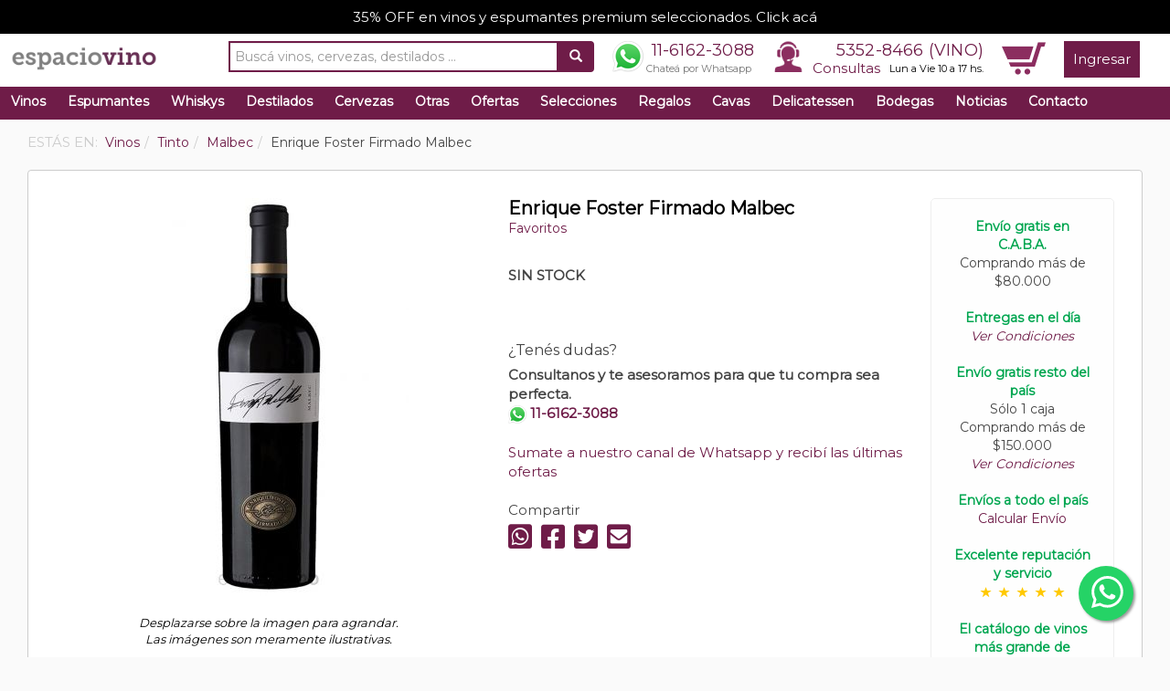

--- FILE ---
content_type: text/html; charset=UTF-8
request_url: https://www.espaciovino.com.ar/vinos-ficha/Enrique-Foster-Firmado-Malbec
body_size: 16428
content:
<!DOCTYPE html>
<html lang="es">
    <head itemscope itemtype="http://schema.org/WebSite">
        <meta charset="UTF-8">
        <meta name="viewport" content="width=device-width, initial-scale=1">

        <meta http-equiv="cache-control" content="max-age=0" />
        <meta http-equiv="cache-control" content="no-cache" />
        <meta http-equiv="expires" content="0" />
        <meta http-equiv="expires" content="Tue, 01 Jan 1980 1:00:00 GMT" />
        <meta http-equiv="pragma" content="no-cache" />

    <span itemprop='name' class="hidden" style="display: none;">espaciovino</span>
        <link rel="canonical" href="https://www.espaciovino.com.ar/vinos-ficha/Enrique-Foster-Firmado-Malbec" itemprop="url">

    <title>Enrique Foster Firmado Malbec de Enrique Foster - Comprar vinos al mejor precio - espaciovino - Vinoteca online</title>
    <meta name="description" content="Compr&aacute; Enrique Foster Firmado Malbec de Enrique Foster al mejor precio. Enviamos a todo el pa&iacute;s. Excelente servicio y reputaci&oacute;n. De color rojo profundo. En nariz es complejo con frutas rojas, aromas de especias y un toque de elegante roble." />
<meta property="og:site_name" content="espaciovino" />
<meta property="og:description" content="Te invitamos a conocer en detalle Enrique Foster Firmado Malbec de Enrique Foster. espaciovino.com.ar es la gu&iacute;a de vinos y bodegas m&aacute;s completa de Argentina." />
<meta property="fb:app_id" content="410927365686382" />
<meta property="og:title" content="Enrique Foster Firmado Malbec de Enrique Foster - Comprar vinos al mejor precio - espaciovino - Vinoteca online" />
<meta property="og:type" content="website" />
<meta property="og:url" content="http://www.espaciovino.com.ar/vinos-ficha/Enrique-Foster-Firmado-Malbec" />
<meta property="og:image" content="https://www.espaciovino.com.ar/media/default/0001/65/thumb_64255_default_big.jpeg" />
<meta http-equiv="Content-Type" content="text/html; charset=utf-8" />

           
                    <link rel="stylesheet" href="/css/compiled/main.css?13233333" />
            
                    <script src="/js/compiled/main.js?134343"></script>
                
            <link rel="manifest" href="/bundles/evespaciovino/js/onesignal/manifest.json">

<script src="https://cdn.onesignal.com/sdks/OneSignalSDK.js" async=""></script>
<script>
    window.OneSignal = window.OneSignal || [];
    OneSignal.push(function () {
        OneSignal.init({
            appId: "2a0cffdc-0b36-41d3-a021-bd03baf935cd",
        });
    });
</script>
        <link rel="icon" type="image/x-icon" href="/bundles/evespaciovino/images/favicon.ico" />

    
    <!-- Google Tag Manager -->
<noscript><iframe src="//www.googletagmanager.com/ns.html?id=GTM-PJFBQ6"
height="0" width="0" style="display:none;visibility:hidden"></iframe></noscript>
<script>(function(w,d,s,l,i){w[l]=w[l]||[];w[l].push({'gtm.start':
new Date().getTime(),event:'gtm.js'});var f=d.getElementsByTagName(s)[0],
j=d.createElement(s),dl=l!='dataLayer'?'&l='+l:'';j.async=true;j.src=
'//www.googletagmanager.com/gtm.js?id='+i+dl;f.parentNode.insertBefore(j,f);
})(window,document,'script','dataLayer','GTM-PJFBQ6');</script>
<!-- End Google Tag Manager -->


<!-- Global site tag (gtag.js) - Google Analytics -->
<script async src="https://www.googletagmanager.com/gtag/js?id=280006694"></script>
<script>
  window.dataLayer = window.dataLayer || [];
  function gtag(){window.dataLayer.push(arguments);}
  gtag('js', new Date());

  gtag('config', '280006694');
</script>


<!-- Global site tag (gtag.js) - Google Analytics -->
<script async src="https://www.googletagmanager.com/gtag/js?id=G-K30FM9MF6M"></script>
<script>
  window.dataLayer = window.dataLayer || [];
  function gtag(){dataLayer.push(arguments);}
  gtag('js', new Date());

  gtag('config', 'G-K30FM9MF6M');
</script>
    <link href="https://fonts.googleapis.com/css?family=Dancing+Script|Montserrat&display=swap" rel="stylesheet">
</head>
    <body>
        <!-- Google Tag Manager (noscript) -->
<noscript><iframe src="https://www.googletagmanager.com/ns.html?id=GTM-PJFBQ6"
height="0" width="0" style="display:none;visibility:hidden"></iframe></noscript>
<!-- End Google Tag Manager (noscript) -->        
        <div id="fb-root"></div>
<script>
  window.fbAsyncInit = function() {
    // init the FB JS SDK
    FB.init({
      appId: '410927365686382', // App ID from the app dashboard
      status: true, // Check Facebook Login status
      xfbml: true
    });
  };

  // Load the SDK asynchronously
  (function(d, s, id) {
    var js, fjs = d.getElementsByTagName(s)[0];
    if (d.getElementById(id)) {
      return;
    }
    js = d.createElement(s);
    js.id = id;
    js.src = "//connect.facebook.net/es_LA/all.js";
    fjs.parentNode.insertBefore(js, fjs);
  }(document, 'script', 'facebook-jssdk'));

  function fb_login() {
    FB.getLoginStatus(function(response) {
      if (response.status === 'connected') {
        document.location = "https://www.espaciovino.com.ar/connect/facebook";
      } else {
        // not_authorized
        FB.login(function(response) {
          if (response.authResponse) {
            document.location = "https://www.espaciovino.com.ar/connect/facebook";
          } else {
          }
        }, {scope: 'email'});
      }
    });
  }
</script>        <div class="">
      <div id="upper-advice">
    <a href="https://www.espaciovino.com.ar/landing/l/35-En-Vinos-Y-Espumantes-Premium-12">35% OFF en vinos y espumantes premium seleccionados. Click acá</a>
  </div>
            <nav class="navbar navbar-default" role="navigation">
    <div class="container-fluid">
        <!-- Brand and toggle get grouped for better mobile display -->
        <div class="navbar-header">
            <button type="button" class="navbar-toggle" data-toggle="collapse" data-target="#bs-example-navbar-collapse-1">
                <span class="sr-only">Toggle navigation</span>
                <span class="icon-bar"></span>
                <span class="icon-bar"></span>
                <span class="icon-bar"></span>
            </button>
            <div class="visible-xs" style="float:right; margin: 6px 15px 0px 0px;">
                <a href="/cart/" class="sprite sprite-car_icon"></a>
            </div>
            <a class="navbar-brand" href="/">
                                <img src="/bundles/evespaciovino/images/logon.png">
                                            </a>
        </div>

        <!-- Collect the nav links, forms, and other content for toggling -->
        <div class="collapse navbar-collapse" id="bs-example-navbar-collapse-1">
            <ul class="nav navbar-nav navbar-right">
                <li class="search-container visible-lg">
                    <form name="search" action="/search" method="GET" id="g-search-form">
  <div class="input-group">
    <input type="text" class="form-control search-input" name="q" value="" placeholder="Buscá vinos, cervezas, destilados ..."/>
    <div class="input-group-btn">
      <button class="btn" type="submit"><i class="glyphicon glyphicon-search"></i></button>
    </div>
  </div>
</form>                </li>
                <li class="visible-xs">
                    <div class="container-fluid row menu-mobile">
                        <div class="col-xs-6">
                            <a href="/cart/">Carrito</a>
                        </div>
                        <div class="col-xs-6">
                            <a href="/consultas/">Consultas</a>
                        </div>
                </li>
                <li class="visible-xs">
                    <div class="container-fluid row menu-mobile">
                        <div class="col-xs-6">
                            <a href="/vinos?o=recomendados">Vinos</a>
                        </div>
                        <div class="col-xs-6">
                            <a href="/cervezas?o=recomendados">Cervezas</a>
                        </div>
                    </div>
                </li>
                <li class="visible-xs">
                    <div class="container-fluid row menu-mobile">
                        <div class="col-xs-6">
                            <a href="/destilados?o=recomendados">Destilados</a>
                        </div>
                        <div class="col-xs-6">
                            <a href="/whiskys?o=recomendados">Whiskys</a>
                        </div>
                    </div>
                </li>
                <li class="visible-xs">
                    <div class="container-fluid row menu-mobile">
                        <div class="col-xs-6">
                            <a href="/ofertas">Ofertas</a>
                        </div>
                        <div class="col-xs-6">
                            <a href="/regalos?o=recomendados">Regalos</a>
                        </div>
                    </div>
                </li>
                <li class="visible-xs">
                    <div class="container-fluid row menu-mobile">
                        <div class="col-xs-6">
                            <a href="/delicatessen?o=recomendados">Delicatessen</a>
                        </div>
                        <div class="col-xs-6">
                            <a href="/otras?o=vendidos">Otras</a>
                        </div>
                    </div>
                </li>
                <li class="visible-xs">
                    <div class="container-fluid row menu-mobile">
                        <div class="col-xs-6">
                            <a href="/cavas">Cavas</a>
                        </div>
                        <div class="col-xs-6">
                            <a href="/bodegas/">Bodegas</a>
                        </div>
                    </div>
                </li>
                <li class="visible-xs">
                    <div class="container-fluid row menu-mobile">
                        <div class="col-xs-6">
                            <a href="/noticias/">Noticias</a>
                        </div>
                        <div class="col-xs-6">
                            <a href="/selecciones">Selecciones</a>
                        </div>
                    </div>
                </li>

                                <li id="header-contact" class="visible-sm visible-md visible-lg">
                    <a href="https://wa.me/5491161623088" style="padding: 0px;" target="_blank">
                        <div class="wa-phone">
                            <div class="phone">
                                11-6162-3088
                            </div>
                            <div class="small-head">Chateá por Whatsapp</div>
                        </div>
                    </a>
                </li>
                <li id="header-contact" class="visible-sm visible-md visible-lg">
                    <span class="sprite sprite-call_icon"></span>
                    <span id="phone-hour">
                        <div class="phone"><a href="tel:+541153528466">5352-8466 (VINO)</a></div>
                        <div class="hour"><a href="/consultas/">Consultas</a> <span class="days">Lun a Vie 10 a 17 hs.</span></div>
                    </span>
                </li>
                <li class="visible-sm visible-md visible-lg">
                    <div id="cart-menu-container">
                        <div id="cart-head-icon">
                            <a href="/cart/" class="sprite sprite-car_icon"></a>
                        </div>
                        <div id="cart-total-items-container">
                                                    </div>
                    </div>
                </li>
                                    <li>
                        <a href="/login" class="square-btn">Ingresar</a>
                    </li>
                            </ul>
        </div><!-- /.navbar-collapse -->
    </div><!--/.container-fluid -->    
    <div class="visible-xs">
        <div class="col-xs-6">
            <div style="float:left;">
                <div class="phone icon-phone">
                    <a href="tel:+541153528466">5352-8466 (VINO)</a>
                </div>
            </div>
        </div>
        <div class="col-xs-6">
            <div style="float:right;">
                <a href="https://wa.me/5491161623088" style="padding: 0px;" target="_blank">
                    <div class="phone wa-phone">
                        11-6162-3088
                    </div>
                </a>
            </div>
        </div>
    </div>    
    <div class="search-container-mobile visible-md visible-sm visible-xs">
        <form name="search" action="/search" method="GET" id="g-search-form">
  <div class="input-group">
    <input type="text" class="form-control search-input" name="q" value="" placeholder="Buscá vinos, cervezas, destilados ..."/>
    <div class="input-group-btn">
      <button class="btn" type="submit"><i class="glyphicon glyphicon-search"></i></button>
    </div>
  </div>
</form>    </div>

</nav>
    <div class="navbackground">
    <!-- open navbackground -->

    <ul id="jetmenu" class="jetmenu custom visible-sm visible-md visible-lg">
        <li class="left fix-sub" style="">
            <a href="/vinos?o=recomendados">Vinos</a>
            <div class="megamenu full-width" style="display: none;">
                <div class="row">
                    <div class="col1 visible-sm visible-md visible-lg">
                        <ul>
                            <li class="title"><a href="/vinos?t=Tinto&o=recomendados">TINTO</a></li>
                            <li><a href="/vinos?t=Tinto&v=Malbec&o=recomendados">Malbec</a></li>
                            <li><a href="/vinos?t=Tinto&v=Blend&o=recomendados">Blend</a></li>
                            <li><a href="/vinos?t=Tinto&v=Cabernet-Sauvignon&o=recomendados">Cabernet Sauvignon</a></li>
                            <li><a href="/vinos?t=Tinto&v=Cabernet-Franc&o=recomendados">Cabernet Franc</a></li>
                            <li><a href="/vinos?t=Tinto&v=Syrah&o=recomendados">Syrah</a></li>
                            <li><a href="/vinos?t=Tinto&v=Merlot&o=recomendados">Merlot</a></li>                            
                            <li><a href="/vinos?t=Tinto&v=Pinot-Noir&o=recomendados">Pinot Noir</a></li>
                            <li class="subtitle visible-md visible-lg">Precios Vino Tinto</li>
                            <li class="visible-md visible-lg"><a href="/vinos?t=Tinto&pr=0-3000&o=recomendados">$0 a $3000</a></li>
                            <li class="visible-md visible-lg"><a href="/vinos?t=Tinto&pr=3000-6000&o=recomendados">$3000 a $6000</a></li>
                            <li class="visible-md visible-lg"><a href="/vinos?t=Tinto&pr=6000-9000&o=recomendados">$6000 a $9000</a></li>
                            <li class="visible-md visible-lg"><a href="/vinos?t=Tinto&pr=9000-enadelante&o=recomendados">Más de $9000</a></li>
                        </ul>
                    </div>
                    <div class="col1 visible-sm visible-md visible-lg">
                        <ul>
                            <li class="title"><a href="/vinos?t=Blanco&o=recomendados">BLANCO</a></li>
                            <li><a href="/vinos?t=Blanco&v=Chardonnay&o=recomendados">Chardonnay</a></li>
                            <li><a href="/vinos?t=Blanco&v=Torrontes&o=recomendados">Torrontés</a></li>
                            <li><a href="/vinos?t=Blanco&v=Blend&o=recomendados">Blend</a></li>
                            <li><a href="/vinos?t=Blanco&v=Sauvignon-Blanc&o=recomendados">Sauvignon Blanc</a></li>
                            <li><a href="/vinos?t=Blanco&v=Viognier&o=recomendados">Viognier</a></li>
                            <li><a href="/vinos?t=Blanco&v=Semillon&o=recomendados">Semillón</a></li>
                            <li><a href="/vinos?t=Blanco&v=Moscatel&o=recomendados">Moscatel</a></li>
                            <li class="subtitle visible-md visible-lg">Precios Vino Blanco</li>
                            <li class="visible-md visible-lg"><a href="/vinos?t=Blanco&pr=0-3000&o=recomendados">$0 a $3000</a></li>
                            <li class="visible-md visible-lg"><a href="/vinos?t=Blanco&pr=3000-6000&o=recomendados">$3000 a $6000</a></li>
                            <li class="visible-md visible-lg"><a href="/vinos?t=Blanco&pr=6000-9000&o=recomendados">$6000 a $9000</a></li>
                            <li class="visible-md visible-lg"><a href="/vinos?t=Blanco&pr=9000-enadelante&o=recomendados">Más de $9000</a></li>
                        </ul>
                    </div>
                    <div class="col1 visible-md visible-lg">
                        <ul>
                            <li class="title"><a href="/vinos?o=recomendados&t=Rosado">ROSADO</a></li>
                            <li><a href="/vinos?t=Rosado&v=Malbec&o=recomendados">Malbec</a></li>
                            <li><a href="/vinos?t=Rosado&v=Blend&o=recomendados">Blend</a></li>
                            <li><a href="/vinos?t=Rosado&v=Syrah&o=recomendados">Syrah</a></li>
                            <li><a href="/vinos?t=Rosado&v=Tempranillo&o=recomendados">Tempranillo</a></li>
                            <li><a href="/vinos?t=Rosado&v=Pinot-Noir&o=recomendados">Pinot Noir</a></li>
                            <li><a href="/vinos?t=Rosado&v=Cabernet-Sauvignon&o=recomendados">Cabernet Sauvignon</a></li>
                            <li class="subtitle">Precios Rosado</li>
                            <li><a href="/vinos?t=Rosado&pr=0-3000&o=recomendados">$0 a $3000</a></li>
                            <li><a href="/vinos?t=Rosado&pr=3000-6000&o=recomendados">$3000 a $6000</a></li>
                            <li><a href="/vinos?t=Rosado&pr=6000-9000&o=recomendados">$6000 a $9000</a></li>
                            <li><a href="/vinos?t=Rosado&pr=9000-enadelante&o=recomendados">Más de $9000</a></li>
                        </ul>
                    </div>
                    <div class="col1">
                        <ul>
                            <li><a href="/productos/seleccion/combinados"><b>Combos</b></a></li>
                            <li><a href="/productos/seleccion/vinos-premiados-alto-puntaje-premium">Premiados</a></li>
                            <li><a href="/vinos?o=recomendados">Recomendados</a></li>
                            <li><a href="/vinos?o=vendidos">M&aacute;s Vendidos</a></li>
                            <li><a href="/vinos?o=calificados">Mejor Calificados</a></li>
                            <li><a href="/vinos/lista-de-precios" class="highlight">Lista de Precios</a></li>
                            <li><a href="/calculador" class="highlight">Calculador</a></li>
                            <li><a href="/como-catar-vino" class="highlight">Como catar vino</a></li>
                        </ul>
                    </div>
                    <div class="visible-lg">
                        <div class="col2">
                              <div class="menu-product">
    <div class="row">
      <div class="col-md-5">
        <a href="/vinos-ficha/Luigi-Bosca-Malbec"><img src="/media/default/0001/53/thumb_52790_default_medium.jpeg" alt="Luigi Bosca Malbec"></a>
      </div>
      <div class="col-md-7">
        <div class="name"><h2><a href="/vinos-ficha/Luigi-Bosca-Malbec">Luigi Bosca Malbec</a></h2></div>
        <div class="small-buy">
          


    <span class="product-list-price-c hidden-sm hidden-xs"><span class="product-list-price">$24.700,00</span></span>
    
    <span class="product-price">
        $ <span class="product-price-fraction">14.820</span>
<span class="product-price-decimal">00</span>
    </span> c/u.

            <span class="discount-arrow arrow-left"><p>%40 OFF</p></span>
     
<br>
<div class="instalments">
        </div>


    




          <a href="/cart/add/Luigi-Bosca-Malbec" class="buy-btn small" rel="nofollow">Comprar</a>
        </div>
      </div>
    </div>
  
                        </div>
                    </div>
                                    </div>
            </div>
        </li>
        <li class="left fix-sub" style="">
            <a href="/espumantes?o=recomendados">Espumantes</a>
            <div class="megamenu full-width" style="display: none;">
                <div class="row">
                    <div class="col1 visible-sm visible-md visible-lg">
                        <ul>
                            <li class="title"><a href="/espumantes?t=Champagne&o=vendidos">CHAMPAGNE</a></li>
                            <li><a href="/espumantes?t=Champagne&v=Brut&o=recomendados">Brut</a></li>
                            <li><a href="/espumantes?t=Champagne&v=Rose&o=recomendados">Rosé</a></li>
                        </ul>
                    </div>  
                    <div class="col1 visible-md visible-lg">
                        <ul>
                            <li class="title">ESPUMANTES</li>
                            <li><a href="/espumantes?v=Extra-Brut&o=recomendados">Extra Brut</a></li>
                            <li><a href="/espumantes?v=Brut&o=recomendados">Brut</a></li>
                            <li><a href="/espumantes?v=Brut-Nature&o=recomendados">Brut Nature</a></li>
                            <li><a href="/espumantes?v=Nature&o=recomendados">Nature</a></li>
                            <li><a href="/espumantes?v=Demi-sec&o=recomendados">Demi Sec</a></li>
                            <li><a href="/espumantes?v=Dulce&o=recomendados">Dulce</a></li>
                            <li class="subtitle">Precios</li>
                            <li><a href="/espumantes?pr=0-3000&o=recomendados">$0 a $3000</a></li>
                            <li><a href="/espumantes?pr=500-100&o=recomendados">$3000 a $6000</a></li>
                            <li><a href="/espumantes?pr=6000-9000&o=recomendados">$6000 a $9000</a></li>
                            <li><a href="/espumantes?pr=9000-enadelante&o=recomendados">Más de $9000</a></li>
                        </ul>
                    </div>
                    <div class="col1">
                        <ul>
                            <li><a href="/espumantes?o=recomendados">Recomendados</a></li>
                            <li><a href="/espumantes?o=vendidos">M&aacute;s Vendidos</a></li>
                            <li><a href="/espumantes?o=calificados">Mejor Calificados</a></li>
                        </ul>
                    </div>
                    <div class="col1">&nbsp;</div>
                    <div class="visible-lg">
                        <div class="col2">
                              <div class="menu-product">
    <div class="row">
      <div class="col-md-5">
        <a href="/vinos-ficha/Salentein-Extra-Brut"><img src="/media/default/0001/54/thumb_53038_default_medium.jpeg" alt="Salentein Extra Brut"></a>
      </div>
      <div class="col-md-7">
        <div class="name"><h2><a href="/vinos-ficha/Salentein-Extra-Brut">Salentein Extra Brut</a></h2></div>
        <div class="small-buy">
          


    <span class="product-list-price-c hidden-sm hidden-xs"><span class="product-list-price">$17.595,00</span></span>
    
    <span class="product-price">
        $ <span class="product-price-fraction">12.317</span>
<span class="product-price-decimal">00</span>
    </span> c/u.

            <span class="discount-arrow arrow-left"><p>%30 OFF</p></span>
     
<br>
<div class="instalments">
        </div>


    




          <a href="/cart/add/Salentein-Extra-Brut" class="buy-btn small" rel="nofollow">Comprar</a>
        </div>
      </div>
    </div>
  
                        </div>
                    </div>
                                    </div>
            </div>
        </li>    
        <li class="left fix-sub" style="">
            <a href="/whiskys?o=recomendados">Whiskys</a>
            <div class="megamenu full-width" style="display: none;">
                <div class="row">
                    <div class="col1 visible-sm visible-md visible-lg">
                        <ul>
                            <li class="title">Por Tipo</li>
                            <li><a href="/whiskys?o=recomendados&t=Blended">Blended</a></li>
                            <li><a href="/whiskys?o=recomendados&t=Single-Malt">Single Malt</a></li>
                            <li><a href="/whiskys?o=recomendados&t=Bourbon">Bourbon</a></li>
                            <li><a href="/whiskys?o=recomendados&t=Irish-Whiskey">Irish Whiskey</a></li>
                            <li><a href="/whiskys?o=recomendados&t=Nacionales">Nacionales</a></li>
                            <li class="subtitle">Precios Whisky</li>
                            <li><a href="/whiskys?pr=0-10000&o=recomendados">$0 a $10000</a></li>
                            <li><a href="/whiskys?pr=10000-30000&o=recomendados">$10000 a $30000</a></li>
                            <li><a href="/whiskys?pr=30000-50000&o=recomendados">$30000 a $5000</a></li>
                            <li><a href="/whiskys?pr=50000-enadelante&o=recomendados">Más de $50000</a></li>
                        </ul>
                    </div>

                    <div class="col1">
                        <ul>
                            <li class="title">Ranking</li>
                            <li><a href="/whiskys?o=recomendados">Recomendados</a></li>
                            <li><a href="/whiskys?o=vendidos">M&aacute;s Vendidos</a></li>
                            <li><a href="/whiskys?o=calificados">Mejor Calificados</a></li>
                        </ul>
                    </div>
                    <div class="col1">
                        <ul>
                            <li><a href="/whiskys?o=recomendados" class="highlight">Buscador</a></li>
                            <li><a href="/whiskys/lista-de-precios" class="highlight">Lista de Precios</a></li>
                        </ul>
                    </div>
                    <div class="col1">&nbsp;</div>
                    <div class="visible-lg">
                        <div class="col2">
                              <div class="menu-product">
    <div class="row">
      <div class="col-md-5">
        <a href="/whisky-ficha/Johnnie-Walker-Blue-Label-Whisky-750-ml"><img src="/media/default/0001/71/thumb_70661_default_medium.jpeg" alt="Johnnie Walker Blue Label Whisky 750 ml"></a>
      </div>
      <div class="col-md-7">
        <div class="name"><h2><a href="/whisky-ficha/Johnnie-Walker-Blue-Label-Whisky-750-ml">Johnnie Walker Blue Label Whisky 750 ml</a></h2></div>
        <div class="small-buy">
          


    <span class="product-list-price-c hidden-sm hidden-xs"><span class="product-list-price">$551.670,00</span></span>
    
    <span class="product-price">
        $ <span class="product-price-fraction">441.336</span>
<span class="product-price-decimal">00</span>
    </span> c/u.

            <span class="discount-arrow arrow-left"><p>%20 OFF</p></span>
     
<br>
<div class="instalments">
        </div>


    




          <a href="/cart/add/Johnnie-Walker-Blue-Label-Whisky-750-ml" class="buy-btn small" rel="nofollow">Comprar</a>
        </div>
      </div>
    </div>
  
                        </div>
                    </div>

                                    </div>
            </div>
        </li>       
        <li class="left fix-sub" style="">
            <a href="/destilados?o=recomendados">Destilados</a>
            <div class="megamenu full-width" style="display: none;">
                <div class="row">
                    <div class="col1 visible-sm visible-md visible-lg">
                        <ul>
                            <li class="title">Por Tipo</li>
                            <li><a href="/destilados?o=recomendados&t=Gin">Gin</a></li>
                            <li><a href="/destilados?o=recomendados&t=Aperitivo">Aperitivo</a></li>
                            <li><a href="/destilados?o=recomendados&t=Ron">Ron</a></li>
                            <li><a href="/destilados?o=recomendados&t=Licor">Licor</a></li>
                            <li><a href="/destilados?o=recomendados&t=Vodka">Vodka</a></li>
                            <li><a href="/destilados?o=recomendados&t=Fernet">Fernet</a></li>
                            <li><a href="/destilados?o=recomendados&t=Cognac">Cognac</a></li>
                            <li><a href="/destilados?o=recomendados&t=Tequila">Tequila</a></li>
                            <li><a href="/destilados?o=recomendados&t=Brandy">Brandy</a></li>
                            <li><a href="/destilados?o=recomendados&t=Bitter">Bitter</a></li>
                            <li><a href="/destilados?o=recomendados&t=Grappa">Grappa</a></li>
                            <li><a href="/destilados?o=recomendados&t=Cachaca">Cachaca</a></li>
                            <li><a href="/destilados?o=recomendados&t=Pisco">Pisco</a></li>
                        </ul>
                    </div>
                    <div class="col1">
                        <ul>
                            <li class="title">Ranking</li>
                            <li><a href="/destilados?o=recomendados">Recomendados</a></li>
                            <li><a href="/destilados?o=vendidos">M&aacute;s Vendidos</a></li>
                            <li><a href="/destilados?o=calificados">Mejor Calificados</a></li>
                        </ul>
                    </div>
                    <div class="col1">
                        <ul>
                            <li><a href="/destilados?o=recomendados" class="highlight">Buscador</a></li>
                            <li><a href="/destilados/lista-de-precios" class="highlight">Lista de Precios</a></li>              
                        </ul>
                    </div>
                    <div class="col1">&nbsp;</div>
                    <div class="visible-lg">
                        <div class="col2">
                              <div class="menu-product">
    <div class="row">
      <div class="col-md-5">
        <a href="/destilado-ficha/Hakutsuru-Draft-Sake-300-ml"><img src="/media/default/0001/73/thumb_72142_default_medium.jpeg" alt="Hakutsuru Draft Sake 300 ml"></a>
      </div>
      <div class="col-md-7">
        <div class="name"><h2><a href="/destilado-ficha/Hakutsuru-Draft-Sake-300-ml">Hakutsuru Draft Sake 300 ml</a></h2></div>
        <div class="small-buy">
          


    <span class="product-list-price-c hidden-sm hidden-xs"><span class="product-list-price">$20.516,00</span></span>
    
    <span class="product-price">
        $ <span class="product-price-fraction">14.362</span>
<span class="product-price-decimal">00</span>
    </span> c/u.

            <span class="discount-arrow arrow-left"><p>%30 OFF</p></span>
     
<br>
<div class="instalments">
        </div>


    




          <a href="/cart/add/Hakutsuru-Draft-Sake-300-ml" class="buy-btn small" rel="nofollow">Comprar</a>
        </div>
      </div>
    </div>
  
                        </div>
                    </div>
                                    </div>
            </div>
        </li>    
        <li class="left fix-sub" style="">
            <a href="/cervezas?o=recomendados">Cervezas</a>
            <div class="megamenu full-width" style="display: none;">
                <div class="row">
                    <div class="col1">
                        <ul>
                            <li class="title">Por Tipo</li>
                            <li><a href="/cervezas?t=nacional&o=recomendados">Nacional</a></li>
                            <li><a href="/cervezas?t=importada&o=recomendados">Importada</a></li>
                            <li class="subtitle">Precios Cerveza</li>
                            <li><a href="/cervezas?pr=0-1000&o=recomendados">$0 a $1000</a></li>
                            <li><a href="/cervezas?pr=1000-3000&o=recomendados">$1000 a $3000</a></li>
                            <li><a href="/cervezas?pr=3000-enadelante&o=recomendados">Más de $3000</a></li>
                        </ul>
                    </div>
                    <div class="col1">
                        <ul>
                            <li class="title">Por Color</li>
                            <li><a href="/cervezas?co=Rubia&o=recomendados">Rubia</a></li>
                            <li><a href="/cervezas?co=Negra&o=recomendados">Negra</a></li>
                            <li><a href="/cervezas?co=Roja&o=recomendados">Roja</a></li>
                        </ul>
                    </div>
                    <div class="col1">
                        <ul>
                            <li class="title">Ranking</li>
                            <li><a href="/cervezas?o=recomendados">Recomendadas</a></li>
                            <li><a href="/cervezas?o=vendidos">M&aacute;s Vendidas</a></li>
                            <li><a href="/cervezas?o=calificados">Mejor Calificadas</a></li>
                        </ul>
                    </div>
                    <div class="col1">
                        <ul>
                            <li><a href="/cervezas?o=recomendados" class="highlight">Buscador</a></li>
                            <li><a href="/cervezas/lista-de-precios" class="highlight">Lista de Precios</a></li>
                        </ul>
                    </div>
                    <div class="col1">&nbsp;</div>
                    <div class="visible-lg">
                        <div class="col2">
                              <div class="menu-product">
    <div class="row">
      <div class="col-md-5">
        <a href="/cerveza-ficha/Manush-Born-Released-APA-Cerveza-Lata-473-ml"><img src="/media/default/0001/72/thumb_71246_default_medium.jpeg" alt="Manush Born Released APA Cerveza Lata 473 ml"></a>
      </div>
      <div class="col-md-7">
        <div class="name"><h2><a href="/cerveza-ficha/Manush-Born-Released-APA-Cerveza-Lata-473-ml">Manush Born Released APA Cerveza Lata 473 ml</a></h2></div>
        <div class="small-buy">
          


    <span class="product-list-price-c hidden-sm hidden-xs"><span class="product-list-price">$5.090,00</span></span>
    
    <span class="product-price">
        $ <span class="product-price-fraction">4.072</span>
<span class="product-price-decimal">00</span>
    </span> c/u.

            <span class="discount-arrow arrow-left"><p>%20 OFF</p></span>
     
<br>
<div class="instalments">
        </div>


    




          <a href="/cart/add/Manush-Born-Released-APA-Cerveza-Lata-473-ml" class="buy-btn small" rel="nofollow">Comprar</a>
        </div>
      </div>
    </div>
  
                        </div>
                    </div>
                                    </div>
            </div>
        </li>    
        <li class="left fix-sub" style="">
            <a href="/otras?o=recomendados">Otras</a>
            <div class="megamenu full-width" style="display: none;">
                <div class="row">
                    <div class="col1 visible-sm visible-md visible-lg">
                        <ul>
                            <li class="title">Por Tipo</li>
                            <li><a href="/otras?o=recomendados&t=Gaseosa">Gaseosa</a></li>
                            <li><a href="/otras?o=recomendados&t=Agua-Tonica">Agua Tónica</a></li>
                            <li><a href="/otras?o=recomendados&t=Ginger-Ale">Ginger Ale</a></li>
                            <li><a href="/otras?o=recomendados&t=Jugo-de-Uva">Jugo de Uva</a></li>
                            <li><a href="/otras?o=recomendados&t=sidra">Sidra</a></li>
                            <li><a href="/otras?o=recomendados&t=energizante">Energizante</a></li>
                            <li><a href="/otras?o=recomendados&t=Hard-Seltzer">Hard Seltzer</a></li>
                            <li><a href="/otras?o=recomendados&t=cooler">Cooler</a></li>
                        </ul>
                    </div>
                    <div class="col1">
                        <ul>
                            <li class="title">Ranking</li>
                            <li><a href="/otras?o=recomendados">Recomendadas</a></li>
                            <li><a href="/otras?o=vendidos">M&aacute;s Vendidas</a></li>
                            <li><a href="/otras?o=calificados">Mejor Calificadas</a></li>
                        </ul>
                    </div>
                    <div class="col1">
                        <ul>
                            <li><a href="/otras?o=recomendados" class="highlight">Buscador</a></li>
                            <li><a href="/otras/lista-de-precios" class="highlight">Lista de Precios</a></li>
                        </ul>
                    </div>
                    <div class="col1">&nbsp;</div>
                    <div class="visible-lg">
                        <div class="col2">
                            
                        </div>
                    </div>
                </div>
            </div>
        </li> 
        <li class="left fix-sub" style="">
            <a href="/ofertas">Ofertas</a>
        </li>
        <li class="left fix-sub" style="">
            <a href="/selecciones">Selecciones</a>
        </li>
        <li class="left fix-sub" style="">
            <a href="/regalos?o=recomendados">Regalos</a>
            <div class="megamenu full-width" style="display: none;">
                <div class="row">
                    <div class="col1 visible-sm visible-md visible-lg">
                        <ul>
                            <li class="title"><a href="/regalos?t=Estucheria&o=vendidos">ESTUCHERIA</a></li>
                            <li><a href="/regalos?t=Estucheria&o=vendidos&v=Estuche-1-botella">Estuche 1 botella</a></li>
                            <li><a href="/regalos?t=Estucheria&o=vendidos&v=Estuche-2-botellas">Estuche 2 botellas</a></li>
                            <li><a href="/regalos?t=Estucheria&o=vendidos&v=Estuche-3-botellas">Estuche 3 botellas</a></li>
                            <li><a href="/regalos?t=Estucheria&o=vendidos&v=Estuche-4-botellas">Estuche 4 botellas</a></li>
                            <li><a href="/regalos?t=Estucheria&o=vendidos&v=Estuche-6-botellas">Estuche 6 botellas</a></li>
                            <li><a href="/regalos?t=Estucheria&v=Estuche-de-Madera&o=vendidos">Estuche de Madera</a></li>
                            <li><a href="/regalos?t=Estucheria&v=Lata&o=vendidos">Lata</a></li>
                                                        </ul>
                    </div>
                    <div class="col1 visible-sm visible-md visible-lg">
                        <ul>
                            <li class="title"><a href="/regalos?t=Cristaleria&o=vendidos">CRISTALERIA</a></li>
                            <li><a href="/regalos?t=Cristaleria&o=vendidos&v=Copa">Copa</a></li>
                            <li><a href="/regalos?t=Cristaleria&o=vendidos&v=Decantador">Decantador</a></li>
                            <li><a href="/regalos?t=Cristaleria&o=vendidos&v=Vaso">Vaso</a></li>
                        </ul>
                    </div>
                    <div class="col1">
                        <ul>
                            <li class="title"><a href="/regalos?t=Accesorios&o=vendidos">ACCESORIOS</a></li>
                            <div>
                                <li><a href="/regalos?o=vendidos&v=Sacacorchos">Sacacorchos</a></li>
                                <li><a href="/regalos?o=vendidos&v=Sets">Sets</a></li>
                                <li><a href="/regalos?o=vendidos&v=Wine-Bag">Wine Bag</a></li>
                                <li><a href="/regalos?o=vendidos&v=Corta-Gotas">Corta Gotas</a></li>
                                <li><a href="/regalos?o=vendidos&v=Otros">Otros</a></li>
                            </div>
                        </ul>
                    </div>
                    <div class="col1">
                        <ul>
                            <li class="title">Ranking</li>
                            <div>
                                <li><a href="/regalos?o=recomendados">Recomendados</a></li>
                                <li><a href="/regalos?o=vendidos">M&aacute;s Vendidos</a></li>
                                <li><a href="/regalos?o=calificados">Mejor Calificados</a></li>
                                <li class="margin"><a href="/regalos?o=vendidos" class="highlight">Buscador</a></li>
                                <li><a href="/regalos/lista-de-precios" class="highlight">Lista de Precios</a></li>                
                            </div>
                        </ul>
                    </div>
                    <div class="visible-lg">
                        <div class="col2">
                              <div class="menu-product">
    <div class="row">
      <div class="col-md-5">
        <a href="/regalos-ficha/Estuche-Rutini-Cabernet-Malbec"><img src="/media/default/0001/60/thumb_59213_default_medium.jpeg" alt="Estuche Rutini Cabernet Malbec"></a>
      </div>
      <div class="col-md-7">
        <div class="name"><h2><a href="/regalos-ficha/Estuche-Rutini-Cabernet-Malbec">Estuche Rutini Cabernet Malbec</a></h2></div>
        <div class="small-buy">
          


    <span class="product-list-price-c hidden-sm hidden-xs"><span class="product-list-price">$29.820,00</span></span>
    
    <span class="product-price">
        $ <span class="product-price-fraction">23.856</span>
<span class="product-price-decimal">00</span>
    </span> c/u.

            <span class="discount-arrow arrow-left"><p>%20 OFF</p></span>
     
<br>
<div class="instalments">
        </div>


    




          <a href="/cart/add/Estuche-Rutini-Cabernet-Malbec" class="buy-btn small" rel="nofollow">Comprar</a>
        </div>
      </div>
    </div>
  
                        </div>
                    </div>
                                    </div>
            </div>
        </li>
        <li class="left fix-sub" style="">
            <a href="/cavas?o=vendidos">Cavas</a>
            <div class="megamenu full-width" style="display: none;">
                <div class="row">
                    <div class="col1 visible-sm visible-md visible-lg">
                        <ul>
                            <li class="title">Por Tipo</li>
                            <li><a href="/cavas?o=vendidos&t=Cava-hasta-20-botellas">Hasta 20 botellas</a></li>
                            <li><a href="/cavas?o=vendidos&t=Cava-hasta-40-botellas">Hasta 40 botellas</a></li>
                            <li><a href="/cavas?o=vendidos&t=Cava-mas-de-40-botellas">Más de 40 botellas</a></li>
                        </ul>
                    </div>
                    <div class="col1 visible-md visible-lg">
                        <ul>
                            <li class="title">Otros</li>
                            <li><a href="/cavas?t=Freezer&o=vendidos">Freezer</a></li>
                            <li><a href="/cavas?t=Minibar&o=vendidos">Minibar</a></li>
                            <li><a href="/cavas?t=Heladera&o=vendidos">Heladera</a></li>
                            <li><a href="/cavas?t=Humidores&o=vendidos">Humidores</a></li>
                        </ul>
                    </div>         
                    <div class="col1">
                        <ul>
                            <li class="title">Ranking</li>
                            <div>
                                <li><a href="/cavas?o=recomendados">Recomendados</a></li>
                                <li><a href="/cavas?o=vendidos">M&aacute;s Vendidos</a></li>
                                <li><a href="/cavas?o=calificados">Mejor Calificados</a></li>
                                <li class="margin"><a href="/cavas?o=vendidos" class="highlight">Buscador</a></li>
                                <li><a href="/cavas/lista-de-precios" class="highlight">Lista de Precios</a></li>                
                            </div>
                        </ul>
                    </div>            
                    <div class="col1">&nbsp;</div>    
                    <div class="visible-lg">
                        <div class="col2">
                              <div class="menu-product">
    <div class="row">
      <div class="col-md-5">
        <a href="/cava-ficha/Cava-de-Vino-Vondom-8-Botellas-T8-Flat"><img src="/media/default/0001/71/thumb_70257_default_medium.jpeg" alt="Cava de Vino Vondom 8 Botellas T8 Flat"></a>
      </div>
      <div class="col-md-7">
        <div class="name"><h2><a href="/cava-ficha/Cava-de-Vino-Vondom-8-Botellas-T8-Flat">Cava de Vino Vondom 8 Botellas T8 Flat</a></h2></div>
        <div class="small-buy">
          



    <span class="product-price">
        $ <span class="product-price-fraction">254.900</span>
<span class="product-price-decimal">00</span>
    </span> c/u.

     
<br>
<div class="instalments">
        </div>


    




          <a href="/cart/add/Cava-de-Vino-Vondom-8-Botellas-T8-Flat" class="buy-btn small" rel="nofollow">Comprar</a>
        </div>
      </div>
    </div>
  
                        </div>
                    </div>
                                    </div>
            </div>
        </li>       
        <li class="left fix-sub" style="">
            <a href="/delicatessen?o=recomendados">Delicatessen</a>
            <div class="megamenu full-width" style="display: none;">
                <div class="row">
                    <div class="col1 visible-sm visible-md visible-lg">
                        <ul>
                            <li class="title">Por Tipo</li>
                            <li><a href="/delicatessen?o=vendidos&t=Aceite-de-Oliva">Aceite de Oliva</a></li>
                            <li><a href="/delicatessen?o=vendidos&t=Chocolates">Chocolates</a></li>              
                            <li><a href="/delicatessen?o=vendidos&t=Conservas">Conservas</a></li>
                                                                                            <li><a href="/delicatessen?o=vendidos&t=Salsa">Salsas</a></li>
                            <li class="subtitle">Precios Delicatessen</li>
                            <li><a href="/delicatessen?pr=0-3000&o=vendidos">$0 a $3000</a></li>
                            <li><a href="/delicatessen?pr=3000-6000&o=vendidos">$3000 a $6000</a></li>
                            <li><a href="/delicatessen?pr=6000-9000&o=vendidos">$6000 a $9000</a></li>
                            <li><a href="/delicatessen?pr=9000-enadelante&o=vendidos">Más de $9000</a></li>
                        </ul>
                    </div>
                    <div class="col1">
                        <ul>
                            <li class="title">Ranking</li>
                            <li><a href="/delicatessen?o=recomendados">Recomendados</a></li>
                            <li><a href="/delicatessen?o=vendidos">M&aacute;s Vendidos</a></li>
                            <li><a href="/delicatessen?o=calificados">Mejor Calificados</a></li>
                        </ul>
                    </div>
                    <div class="col1">
                        <ul>
                            <li><a href="/delicatessen?o=vendidos" class="highlight">Buscador</a></li>
                            <li><a href="/delicatessen/lista-de-precios" class="highlight">Lista de Precios</a></li>              
                        </ul>
                    </div>
                    <div class="col1">&nbsp;</div>  
                    <div class="visible-lg">
                        <div class="col2">
                              <div class="menu-product">
    <div class="row">
      <div class="col-md-5">
        <a href="/delicatessen-ficha/Zuelo-Intenso-Aceite-de-Oliva-Extra-Virgen-500-ml"><img src="/media/default/0001/64/thumb_63055_default_medium.jpeg" alt="Zuelo Intenso Aceite de Oliva Extra Virgen 500 ml"></a>
      </div>
      <div class="col-md-7">
        <div class="name"><h2><a href="/delicatessen-ficha/Zuelo-Intenso-Aceite-de-Oliva-Extra-Virgen-500-ml">Zuelo Intenso Aceite de Oliva Extra Virgen 500 ml</a></h2></div>
        <div class="small-buy">
          


    <span class="product-list-price-c hidden-sm hidden-xs"><span class="product-list-price">$17.800,00</span></span>
    
    <span class="product-price">
        $ <span class="product-price-fraction">12.638</span>
<span class="product-price-decimal">00</span>
    </span> c/u.

            <span class="discount-arrow arrow-left"><p>%29 OFF</p></span>
     
<br>
<div class="instalments">
        </div>


    




          <a href="/cart/add/Zuelo-Intenso-Aceite-de-Oliva-Extra-Virgen-500-ml" class="buy-btn small" rel="nofollow">Comprar</a>
        </div>
      </div>
    </div>
  
                        </div>
                    </div>
                                    </div>
            </div>
        </li>    
        <li class="left fix-sub" style="">
            <a href="/bodegas/">Bodegas</a>
            <div class="megamenu full-width" style="display: none;">
                <div class="row visible-md visible-lg">
                    <div class="col12 menu-head">Conocé en detalle las bodegas y sus productos. Podés también navegarlas usando el mapa.</div>
                </div>
                <div class="row">
                    <div class="col1">
                        <ul>
                            <li class="title">Bodegas</li>
                            <li><a href="/bodegas/Mosquita-Muerta-Wines">Mosquita Muerta Wines</a></li>
                            <li><a href="/bodegas/Catena-Zapata">Catena Zapata</a></li>
                            <li><a href="/bodegas/Rutini-Wines">Rutini Wines</a></li>
                            <li><a href="/bodegas/Chandon">Chandon</a></li>
                            <li><a href="/bodegas/Del-Fin-del-Mundo">Del Fin del Mundo</a></li>
                            <li><a href="/bodegas/Escorihuela-Gascon">Escorihuela Gascón</a></li>
                            <li><a href="/bodegas/Familia-Zuccardi">Familia Zuccardi</a></li>
                            <li><a href="/bodegas/Luigi-Bosca">Luigi Bosca</a></li>
                            <li><a href="/bodegas/Navarro-Correas">Navarro Correas</a></li>
                            <li><a href="/bodegas/Nieto-Senetiner">Nieto Senetiner</a></li>
                            <li><a href="/bodegas/Norton">Norton</a></li>
                            <li><a href="/bodegas/Salentein">Salentein</a></li>
                            <li><a href="/bodegas/Trapiche">Trapiche</a></li>
                            <li><a href="/bodegas/">VER TODAS</a></li>
                        </ul>
                    </div>
                    <div class="col1">
                        <ul>
                            <li><a href="/bodegas/">Buscador</a></li>
                            <li><a href="/mapa-bodegas">Mapa de Bodegas</a></li>
                        </ul>
                    </div>
                    <div class="visible-lg">
                        <div class="col2">
                            
                        </div>
                    </div>
                                    </div>
            </div>
        </li>    
        <li class="left fix-sub" style="">
            <a href="/noticias/">Noticias</a>
            <div class="megamenu full-width" style="display: none;">
                <div class="row visible-md visible-lg">
                    <div class="col12 menu-head">Todas las noticias y novedades del mundo del vino.</div>
                </div>
                <div class="row">
                    <div class="col1">
                        <ul>
                            <li class="title">Por Tema</li>
                            <li><a href="/noticias/Recomendados">Recomendados</a></li>
                            <li><a href="/noticias/Lanzamientos">Lanzamientos</a></li>
                            <li><a href="/noticias/Consumo">Consumo</a></li>
                            <li><a href="/noticias/Produccion">Producción</a></li>
                            <li><a href="/noticias/Eventos">Eventos</a></li>
                            <li><a href="/noticias/Turismo">Turismo</a></li>
                            <li><a href="/noticias/Gastronomia">Gastronomía</a></li>
                            <li><a href="/noticias/Consejos">Consejos</a></li>
                            <li><a href="/noticias/Cata">Cata</a></li>
                            <li><a href="/noticias/Maridaje">Maridaje</a></li>
                            <li><a href="/noticias/Historia">Historia</a></li>
                        </ul>
                    </div>
                    <div class="col1">
                        <ul>
                            <li class="title">Por Tipo de Bebida/Vino</li>
                            <li><a href="/noticias/Vinos-Tintos">Vinos Tintos</a></li>
                            <li><a href="/noticias/Vinos-Blancos">Vinos Blancos</a></li>
                            <li><a href="/noticias/Vinos-Rosados">Vinos Rosados</a></li>
                            <li><a href="/noticias/Espumantes">Espumantes</a></li>
                            <li><a href="/noticias/Espirituosas">Espirituosas</a></li>
                            <li><a href="/noticias/Cervezas">Cervezas</a></li>
                            <li><a href="/noticias/Malbec">Malbec</a></li>
                            <li><a href="/noticias/Cabernet-Sauvignon">Cabernet Sauvignon</a></li>
                            <li><a href="/noticias/Bonarda">Bonarda</a></li>
                            <li><a href="/noticias/Pinot-Noir">Pinot Noir</a></li>
                            <li><a href="/noticias/Blends">Blends</a></li>
                            <li><a href="/noticias/Chardonnay">Chardonnay</a></li>
                            <li><a href="/noticias/Cosecha-Tardia">Cosecha Tardía</a></li>
                            <li><a href="/noticias/Syrah">Syrah</a></li>
                            <li><a href="/noticias/Merlot">Merlot</a></li>
                        </ul>
                    </div>
                    <div class="col1">
                        <ul>
                            <li class="title">Por Origen</li>
                            <li><a href="/noticias/Argentina">Argentina</a></li>
                            <li><a href="/noticias/Internacional">Internacional</a></li>
                            <li><a href="/noticias/Mendoza">Mendoza</a></li>
                            <li><a href="/noticias/Salta">Salta</a></li>
                            <li><a href="/noticias/Patagonia">Patagonia</a></li>
                            <li><a href="/noticias/Cafayate">Cafayate</a></li>
                            <li><a href="/noticias/Neuquen">Neuquén</a></li>
                            <li><a href="/noticias/Cordoba">Córdoba</a></li>
                            <li><a href="/noticias/San-Juan">San Juan</a></li>
                            <li><a href="/noticias/Tucuman">Tucumán</a></li>
                        </ul>
                    </div>
                                                        </div>
            </div>
        </li>        
        <li class="left fix-sub" style="">
            <a href="/consultas/">Contacto</a>
        </li>
    </ul>
</div>

<script type="text/javascript">
    jQuery(document).ready(function () {
        $().jetmenu();
    });
</script></div>
        <div id="cart-preview-container">
      <div id="cart-loader">
    <div id="cart-loader-icon"></div>
  </div>
    <div id="cart-head">
        <div id="cart-title">TU PEDIDO</div>
        <div id="need-help">¿Ayuda? Llamanos al 5352-8466 (VINO)</div>
    </div>
    <div id="cart-preview">
        <div id="cart-wrapper">
        </div>
    </div>
</div>
                    <div id="bcontainer" class="container-fluid ">
                                <div id="breadcrumbs-container">
        <div id="bradcrumbs-title">
            ESTÁS EN:
        </div>
        <ol id="breadcrumbs" class="breadcrumb" itemscope itemtype="http://schema.org/BreadcrumbList"><li itemprop="itemListElement" itemscope itemtype="http://schema.org/ListItem"><a href="/vinos?o=vendidos" itemprop="item"><span itemprop="name">Vinos</span></a><meta itemprop="position" content="1" /></li><li itemprop="itemListElement" itemscope itemtype="http://schema.org/ListItem"><a href="/vinos?t=tinto&amp;o=vendidos" itemprop="item"><span itemprop="name">Tinto</span></a><meta itemprop="position" content="2" /></li><li itemprop="itemListElement" itemscope itemtype="http://schema.org/ListItem"><a href="/vinos?v=Malbec&amp;o=vendidos" itemprop="item"><span itemprop="name">Malbec</span></a><meta itemprop="position" content="3" /></li><li itemprop="itemListElement" itemscope itemtype="http://schema.org/ListItem"><span itemprop="name">Enrique Foster Firmado Malbec</span><meta itemprop="position" content="4" /></li></ol>
    </div>

    <div id="product">
        <div itemscope itemtype="http://schema.org/Product">
            <link itemprop="image" href="https://www.espaciovino.com.ar/media/default/0001/65/thumb_64255_default_big.jpeg" />
            <div id="product-detail-header">
                <div class="row">
                    <div class="col-lg-5 col-md-6 col-sm-6 col-xs-12">
                        <div class="product-image">
                            
                                                                                                                <img src="/media/default/0001/65/thumb_64255_default_medium.jpeg" id="small-image" itemprop="image" alt="Enrique Foster Firmado Malbec" class="img-responsive">
                        </div>
                        <div class="images-legend">
                            <div id="zoom-legend">Desplazarse sobre la imagen para agrandar.</div>
                            Las imágenes son meramente ilustrativas.
                        </div>
                    </div>
                    <div class="col-lg-7 col-md-6 col-sm-6 col-xs-12">
                        <div class="product-cart">
      <div class="row">
    <div class="col-md-8">
        <h1>
                        <span itemprop="name">Enrique Foster Firmado Malbec</span>
        </h1>
        <div class="product-review">
                        <span>
                                <a class="favorite-button" href="#favorite">Favoritos</a>
            </span>
        </div>

                                    
                    <div itemprop="offers" itemscope itemtype="http://schema.org/Offer">
    <meta itemprop="priceCurrency" content="ARS"/>
    <link itemprop="availability" href="http://schema.org/OutOfStock" />
    <meta itemprop="price" content="77153.00"/>
</div>


            <br/>
            <b>SIN STOCK</b><br/>
            <br>
        

        <br><br>
        <h3>¿Tenés dudas?</h3>
        <b>Consultanos y te asesoramos para que tu compra sea perfecta.</b>
        <br>
        <a href="https://wa.me/5491161623088" style="padding: 0px;" target="_blank">
            <img src="/bundles/evespaciovino/images/wa.png" style="top:10px;right:10px;width:20px"/>
            <b>11-6162-3088</b>
        </a>
        <br><br>
        <a href="https://whatsapp.com/channel/0029VaOcvq55EjxsmMxPGy0M" style="padding: 0px;" target="_blank">
            Sumate a nuestro canal de Whatsapp y recibí las últimas ofertas
        </a>
        <br><br>
                
Compartir 
<div id="social-buttons">
    <ul>
        <li>
            <a href="https://api.whatsapp.com/send?text=Enrique Foster Firmado MalbecCompralo acá: https://www.espaciovino.com.ar/vinos-ficha/Enrique-Foster-Firmado-Malbec" data-action="share/whatsapp/share" target="_blank"><i class="fab fa-whatsapp-square fa-2x"></i></a>
        </li>
        <li>
            <a href="https://www.facebook.com/sharer/sharer.php?u=https://www.espaciovino.com.ar/vinos-ficha/Enrique-Foster-Firmado-Malbec&quote=Enrique Foster Firmado MalbecCompralo acá: https://www.espaciovino.com.ar/vinos-ficha/Enrique-Foster-Firmado-Malbec" target="_blank"><i class="fab fa-facebook-square fa-2x"></i></a>
        </li>
        <li>
            <a href="https://twitter.com/intent/tweet?text=Enrique Foster Firmado MalbecCompralo acá: https://www.espaciovino.com.ar/vinos-ficha/Enrique-Foster-Firmado-Malbec" target="_blank"><i class="fab fa-twitter-square fa-2x"></i></a>
        </li>
        <li>
            <a href="https://mail.google.com/mail/u/0/?view=cm&to&su=Enrique Foster Firmado Malbec en espaciovino&body=Enrique Foster Firmado MalbecCompralo acá: https://www.espaciovino.com.ar/vinos-ficha/Enrique-Foster-Firmado-Malbec&bcc&cc&fs=1&tf=1" target="_blank"><i class="fas fa-envelope-square fa-2x"></i></a>
        </li>
    </ul>
</div>
    </div>
    <div class="col-md-4">
        <div id="buy-highlights">
                        <div class="small-highlight">Envío gratis en C.A.B.A.</div>
            Comprando más de $80.000<br><br>
            <div class="small-highlight">Entregas en el día</div>
            <a href="/envios" target="_blank"><i>Ver Condiciones</i></a><br><br>
            <div class="small-highlight">Envío gratis resto del país</div>
            Sólo 1 caja<br>
            Comprando más de $150.000<br>

            <a href="/envios" target="_blank"><i>Ver Condiciones</i></a><br><br>
                                                                        <div class="small-highlight">Envíos a todo el país</div>
            <div id="calculate-shipping-container">
                <a href="#" id="calculate-product-shipping-btn">Calcular Envío</a>
                <div id="calculate-shipping-container-form">
                    <form name="form" method="get" action="/cart/calculate-product-shipping" id="calculate-shipping-form">
                    <input type="hidden" id="form_product" name="form[product]" value="Enrique-Foster-Firmado-Malbec" />
                    INGRESÁ TU CÓDIGO POSTAL<br>
                    <input type="number" id="form_zip" name="form[zip]" required="required" />
                    <div><button type="submit" id="form_submit" name="form[submit]" class="btn2" id="calculate-shipping-btn">Calcular</button></div>  
                    <input type="hidden" id="form__token" name="form[_token]" value="zliXhNxyHK0Vc5Ii6uhuEZXNFUvRTHWRofcpt98GxDM" /></form>
                    <a href="https://www.correoargentino.com.ar/formularios/cpa" target="_blank" class="txt-small">No conozco mi Código Postal</a><br>
                    <div id="shipping-cost"></div>
                </div>
            </div>
            <br>

            <div class="small-highlight">Excelente reputación y servicio</div>            
            <span class="glyphicon glyphicon-star" style="margin: 4px; font-size: 12px;color:#FFC900"></span><span class="glyphicon glyphicon-star" style="margin: 4px; font-size: 12px;color:#FFC900"></span><span class="glyphicon glyphicon-star" style="margin: 4px; font-size: 12px;color:#FFC900"></span><span class="glyphicon glyphicon-star" style="margin: 4px; font-size: 12px;color:#FFC900"></span><span class="glyphicon glyphicon-star" style="margin: 4px; font-size: 12px;color:#FFC900"></span>
            <br><br>

            <div class="small-highlight">El catálogo de vinos más grande de Argentina</div>
            <br>
            <div class="small-highlight">Más de 10 años vendiendo online</div>


                    </div>
    </div>
</div>

<script>
    $(document).ready(function () {
    $("#add-form .buy-btn").click(function () {
    gtag('event', 'add_to_cart', {
    currency: 'ARS',
            items: [
            {
            item_id: 'Enrique-Foster-Firmado-Malbec',
                    item_name: 'Enrique Foster Firmado Malbec',
                    item_brand: 'Enrique Foster',
                    item_category: 'Vinos',
                    price:77153.00,
                    currency: 'ARS',
                    quantity: 1
            }
            ],
            value:77153.00    });
    });
    }
    );
</script>

  </div>  
                    </div>
                </div>
            </div>


            <div class="row">
                <div class="col-md-6 col-sm-6 col-xs-12 m-top2 m-btm1">
                    <div class="promo-subscription txt-c">
                        <h3 style="margin-bottom: 10px;">Recibí ofertas de Enrique Foster Firmado Malbec</h3>
                        <div id="mailing-subscribe-form">
  <form name="subscription" method="post" action="/suscripcion/crear">
  <span class="hidden">
    <input type="text" id="subscription_hp" name="subscription[hp]" class="hidden" />
  </span>
  
  <div class="subscribe-container">
    <input type="email" id="subscription_email" name="subscription[email]" required="required" placeholder="Ingresa tu Email" />
    <div><button type="submit" id="subscription_submit" name="subscription[submit]" class="btn-med">Suscribir</button></div>
  </div>
  <input type="hidden" id="subscription_producer" name="subscription[producer]" /><input type="hidden" id="subscription_product" name="subscription[product]" value="Enrique-Foster-Firmado-Malbec" /><input type="hidden" id="subscription__token" name="subscription[_token]" value="Tsradgm7oQIooxcbEA0L_4fYlw4Tc14pSiP6KXKjWu4" /></form>
</div>
                    </div>
                </div>
                                    <div class="col-md-6 col-sm-6 col-xs-12 m-top2 m-btm1">
                        <script src="https://www.google.com/recaptcha/api.js?render=6Ldpyn4kAAAAAL8H837DaPcS08o_X66a_QOWxzDg"></script>

<script>
    grecaptcha.ready(function () {
        grecaptcha.execute('6Ldpyn4kAAAAAL8H837DaPcS08o_X66a_QOWxzDg', {action: 'submit'}).then(function (token) {
            // Add your logic to submit to your backend server here.
            $("#review_recaptcha").val(token);
        });
    });
</script>

<style>
    .hide-robot{
        display:none;
    }
    .grecaptcha-badge { visibility: hidden; }
</style>

<a class="review-anchor" id="review-anchor"></a>
<div id="review">
    <h3>¿Lo probaste? ¿Qué te pareció?</h3>

    <div id='review-form-container'>
        <div style="width: 414px;text-align:left;margin:auto;">
            <form name="review" method="post" action="/review/">
            <input name="nspm" type="text" value="" class="nspm"/>
            
            <input type="text" id="review_value" name="review[value]" required="required" value="0" />
            <input type="text" id="review_recaptcha" name="review[recaptcha]" class="hide-robot" />
            <div id="review-description">
                <br>
                <h2>DETALLÁ TU CALIFICACIÓN</h2>
                Las calificaciones son útiles para otros usuarios. Escribí lo mas claro posible. <i>Tu calificación será revisada antes de publicarse.</i>
                <br>
                <textarea id="review_description" name="review[description]" required="required" placeholder="Ingresa todo el detalle que consideres útil para el resto de los usuarios."></textarea>
                <input type="checkbox" id="review-email-chk"> Quiero que me avisen cuando se publica
                <div id="review-email">
                    <b>Ingresá tu mail</b>
                    <input type="email" id="review_email" name="review[email]" maxlength="255" />
                </div>
                <div><button type="submit" id="review_submit" name="review[submit]">ENVIAR</button></div>
                <input type="hidden" id="review_product" name="review[product]" value="Enrique-Foster-Firmado-Malbec" /><input type="hidden" id="review__token" name="review[_token]" value="ePRBQQXYAAZwYo5xidqO0GwjkifbeM9Cq1OoKcAHN3U" /></form>
            </div>
        </div>
    </div>
</div>

                    </div>
                            </div>

                            <div class="product-detail-body">
                    <h2 class="txt-c"><b>FICHA TÉCNICA</b></h2>
<div class="product-description" itemprop="description">
    De color rojo profundo. <br><br>En nariz es complejo con frutas rojas, aromas de especias y un toque de elegante roble.
</div>

<div id="producer-small-logo">
    <a href="/bodegas/Enrique-Foster">
        <img src="/media/default/0001/66/thumb_65533_default_medium.jpeg" alt="Enrique Foster" class="img-responsive">
    </a>
</div>
<div class="txt-c">
    <a href="/bodegas/Enrique-Foster">VER MÁS PRODUCTOS DE ENRIQUE FOSTER</a>
</div>

<div class="product-attributes">
            <div class="attribute col-md-4  col-sm-6 col-xs-12">
            <div class="title">CATEGORÍA</div>
            <div class="value" itemprop="category" >Vinos</div>
        </div>
                <div class="attribute col-md-4  col-sm-6 col-xs-12">
            <div class="title">PRODUCTOR</div>
            <div class="value">
                <a href="/bodegas/Enrique-Foster"  itemprop="brand" itemscope itemtype="http://schema.org/Brand"><span itemprop="name">Enrique Foster</span></a>
            </div>
        </div>
                <div class="attribute col-md-4  col-sm-6 col-xs-12">
            <div class="title">TIPO</div>
            <div class="value"><a href="https://www.espaciovino.com.ar/vinos?t=tinto&o=recomendados">Tinto</a></div>
        </div>
                    <div class="attribute col-md-4  col-sm-6 col-xs-12">
            <div class="title">VARIEDAD</div>
            <div class="value"><a href="https://www.espaciovino.com.ar/vinos?v=Malbec&o=recomendados">Malbec</a></div>
        </div>
                <div class="attribute col-md-4  col-sm-6 col-xs-12">
            <div class="title">VOLUMEN</div>
            <div class="value">750 ml</div>
        </div>
                <div class="attribute col-md-4  col-sm-6 col-xs-12">
            <div class="title">CORTE</div>
            <div class="value">100% Malbec</div>
        </div>
                <div class="attribute col-md-4  col-sm-6 col-xs-12">
            <div class="title">ALCOHOL</div>
            <div class="value">15%</div>
        </div>
                <div class="attribute col-md-4  col-sm-6 col-xs-12">
            <div class="title">LUGAR DE ELABORACIÓN</div>
            <div class="value">Mayor Drummond y Las Compuertas, Luján de Cuyo. Provincia de Mendoza, Argentina.</div>
        </div>
                <div class="attribute col-md-4  col-sm-6 col-xs-12">
            <div class="title">ALTURA (S.N.M.)</div>
            <div class="value">900; 1060</div>
        </div>
                <div class="attribute col-md-4  col-sm-6 col-xs-12">
            <div class="title">CRIANZA / BARRICADO</div>
            <div class="value">15 meses en barricas de roble francés nuevo y 12 meses en botella, en cava subterránea.</div>
        </div>
                            <div class="attribute col-md-12">
            <div class="title">ELABORACIÓN</div>
            <div class="value">Cosecha: Cosechado manualmente en pequeñas cajas plásticas de 18 kg.</div>
        </div>
                    <div class="attribute col-md-4  col-sm-6 col-xs-12">
            <div class="title">PAÍS</div>
            <div class="value">              
                                Argentina</div>
        </div>
    

</div>                </div>
            
            
            
            <div id="favorite" class="mfp-hide white-popup-block">

      <div class="col-md-3">
      <img src="/bundles/evespaciovino/images/mis-favoritos.jpg" class="img-responsive" />
    </div>
    <div class="col-md-9">
      <h1>Ingresá para poder guardar tu lista de favoritos.</h1>
      <br>
      <h2>Si no tenés usuario <a href="/register/">ingresá acá</a>. <i>Sólo con tu email y contraseña.</i></h2>
      <h2>Si ya tenés cuenta <a href="/login">ingresá acá.</a></h2>
      Con tu cuenta vas a poder acceder a la lista de tus vinos y bebidas favoritas para no olvidate nunca de esos sabores que tanto te gustaron.
      <br><br>
      No te vas a arrepentir.
    </div>
  </div>

                    </div>
    </div>

        <br>
    <div id="related-products" class="product-list">
        <h1 class="txt-c">Otros visitantes también vieron:</h1>
        <ul id="related-slider">
                            <li>
                    <div class="product tiny-preview">
    <div class="image">
        
        <a href="/vinos-ficha/Enzo-Bianchi-Gran-Malbec"><img  src="/bundles/evespaciovino/images/botella.jpg" data-src="/media/default/0001/65/thumb_64209_default_small.jpeg" alt="Enzo Bianchi Gran Malbec" class="img-responsive b-lazy"></a>
    </div>
    <br>
    <div>
        <div class="name">
            <h2><a href="/vinos-ficha/Enzo-Bianchi-Gran-Malbec"><span>Enzo Bianchi Gran Malbec</span></a></h2>
        </div>
        <div class="lower-container">
      <div class="small-buy">
            
                    


    <span class="product-list-price-c hidden-sm hidden-xs"><span class="product-list-price">$125.685,00</span></span>
    
    <span class="product-price">
        $ <span class="product-price-fraction">81.696</span>
<span class="product-price-decimal">00</span>
    </span> c/u.

            <span class="discount-arrow arrow-left"><p>%35 OFF</p></span>
     
<br>
<div class="instalments">
        </div>


    



                        <div class="in-stock">Últimas unidades en stock</div>
        

                            <a href="/cart/add/Enzo-Bianchi-Gran-Malbec" class="buy-btn small" rel="nofollow">Comprar</a>
                        </div>  </div>
    </div>
</div>

                </li>
                            <li>
                    <div class="product tiny-preview">
    <div class="image">
        
        <a href="/vinos-ficha/Tapiz-Reserva-Black-Tears"><img  src="/bundles/evespaciovino/images/botella.jpg" data-src="/media/default/0001/64/thumb_63409_default_small.jpeg" alt="Tapiz Reserva Black Tears" class="img-responsive b-lazy"></a>
    </div>
    <br>
    <div>
        <div class="name">
            <h2><a href="/vinos-ficha/Tapiz-Reserva-Black-Tears"><span>Tapiz Reserva Black Tears</span></a></h2>
        </div>
        <div class="lower-container">
      <div class="small-buy">
            
                    


    <span class="product-list-price-c hidden-sm hidden-xs"><span class="product-list-price">$97.000,00</span></span>
    
    <span class="product-price">
        $ <span class="product-price-fraction">63.050</span>
<span class="product-price-decimal">00</span>
    </span> c/u.

            <span class="discount-arrow arrow-left"><p>%35 OFF</p></span>
     
<br>
<div class="instalments">
        </div>


    



                        <div class="in-stock">En stock</div>
        

                            <a href="/cart/add/Tapiz-Reserva-Black-Tears" class="buy-btn small" rel="nofollow">Comprar</a>
                        </div>  </div>
    </div>
</div>

                </li>
                            <li>
                    <div class="product tiny-preview">
    <div class="image">
        
        <a href="/vinos-ficha/Yacochuya-Malbec"><img  src="/bundles/evespaciovino/images/botella.jpg" data-src="/media/default/0001/54/thumb_53455_default_small.jpeg" alt="Yacochuya Malbec" class="img-responsive b-lazy"></a>
    </div>
    <br>
    <div>
        <div class="name">
            <h2><a href="/vinos-ficha/Yacochuya-Malbec"><span>Yacochuya Malbec</span></a></h2>
        </div>
        <div class="lower-container">
      <div class="small-buy">
            
                    


    <span class="product-list-price-c hidden-sm hidden-xs"><span class="product-list-price">$88.100,00</span></span>
    
    <span class="product-price">
        $ <span class="product-price-fraction">62.551</span>
<span class="product-price-decimal">00</span>
    </span> c/u.

            <span class="discount-arrow arrow-left"><p>%29 OFF</p></span>
     
<br>
<div class="instalments">
        </div>


    



                        <div class="in-stock">En stock</div>
        

                            <a href="/cart/add/Yacochuya-Malbec" class="buy-btn small" rel="nofollow">Comprar</a>
                        </div>  </div>
    </div>
</div>

                </li>
                            <li>
                    <div class="product tiny-preview">
    <div class="image">
        
        <a href="/vinos-ficha/Seleccion-Nro-3-Malbec-Madera-3x750-ml"><img  src="/bundles/evespaciovino/images/botella.jpg" data-src="/media/default/0001/63/thumb_62888_default_small.jpeg" alt="Selección Nro 3 - Malbec Madera 3x750 ml" class="img-responsive b-lazy"></a>
    </div>
    <br>
    <div>
        <div class="name">
            <h2><a href="/vinos-ficha/Seleccion-Nro-3-Malbec-Madera-3x750-ml"><span>Selección Nro 3 - Malbec Madera 3x750 ml</span></a></h2>
        </div>
        <div class="lower-container">
      <div class="small-buy">
            
                    


    <span class="product-list-price-c hidden-sm hidden-xs"><span class="product-list-price">$89.630,00</span></span>
    
    <span class="product-price">
        $ <span class="product-price-fraction">60.053</span>
<span class="product-price-decimal">00</span>
    </span> c/u.

            <span class="discount-arrow arrow-left"><p>%33 OFF</p></span>
     
<br>
<div class="instalments">
        </div>


    



                        <div class="in-stock">En stock</div>
        

                            <a href="/cart/add/Seleccion-Nro-3-Malbec-Madera-3x750-ml" class="buy-btn small" rel="nofollow">Comprar</a>
                        </div>  </div>
    </div>
</div>

                </li>
                            <li>
                    <div class="product tiny-preview">
    <div class="image">
        
        <a href="/vinos-ficha/Cadus-Single-Vineyard-Finca-Las-Torcazas-Malbec"><img  src="/bundles/evespaciovino/images/botella.jpg" data-src="/media/default/0001/72/thumb_71656_default_small.jpeg" alt="Cadus Single Vineyard Finca Las Torcazas Malbec" class="img-responsive b-lazy"></a>
    </div>
    <br>
    <div>
        <div class="name">
            <h2><a href="/vinos-ficha/Cadus-Single-Vineyard-Finca-Las-Torcazas-Malbec"><span>Cadus Single Vineyard Finca Las Torcazas Malbec</span></a></h2>
        </div>
        <div class="lower-container">
      <div class="small-buy">
            
                    


    <span class="product-list-price-c hidden-sm hidden-xs"><span class="product-list-price">$85.800,00</span></span>
    
    <span class="product-price">
        $ <span class="product-price-fraction">55.770</span>
<span class="product-price-decimal">00</span>
    </span> c/u.

            <span class="discount-arrow arrow-left"><p>%35 OFF</p></span>
     
<br>
<div class="instalments">
        </div>


    



                        <div class="in-stock">En stock</div>
        

                            <a href="/cart/add/Cadus-Single-Vineyard-Finca-Las-Torcazas-Malbec" class="buy-btn small" rel="nofollow">Comprar</a>
                        </div>  </div>
    </div>
</div>

                </li>
                            <li>
                    <div class="product tiny-preview">
    <div class="image">
        
        <a href="/vinos-ficha/Sierra-Lima-Alfa-Blend-de-Malbec"><img  src="/bundles/evespaciovino/images/botella.jpg" data-src="/media/default/0001/68/thumb_67966_default_small.jpeg" alt="Sierra Lima Alfa Blend de Malbec" class="img-responsive b-lazy"></a>
    </div>
    <br>
    <div>
        <div class="name">
            <h2><a href="/vinos-ficha/Sierra-Lima-Alfa-Blend-de-Malbec"><span>Sierra Lima Alfa Blend de Malbec</span></a></h2>
        </div>
        <div class="lower-container">
      <div class="small-buy">
            
                    


    <span class="product-list-price-c hidden-sm hidden-xs"><span class="product-list-price">$65.000,00</span></span>
    
    <span class="product-price">
        $ <span class="product-price-fraction">55.250</span>
<span class="product-price-decimal">00</span>
    </span> c/u.

            <span class="discount-arrow arrow-left"><p>%15 OFF</p></span>
     
<br>
<div class="instalments">
        </div>


    



                        <div class="in-stock">En stock</div>
        

                            <a href="/cart/add/Sierra-Lima-Alfa-Blend-de-Malbec" class="buy-btn small" rel="nofollow">Comprar</a>
                        </div>  </div>
    </div>
</div>

                </li>
                            <li>
                    <div class="product tiny-preview">
    <div class="image">
        
        <a href="/vinos-ficha/Rutini-Single-Vineyard-Gualtallary-Malbec"><img  src="/bundles/evespaciovino/images/botella.jpg" data-src="/media/default/0001/63/thumb_62043_default_small.jpeg" alt="Rutini Single Vineyard Gualtallary Malbec" class="img-responsive b-lazy"></a>
    </div>
    <br>
    <div>
        <div class="name">
            <h2><a href="/vinos-ficha/Rutini-Single-Vineyard-Gualtallary-Malbec"><span>Rutini Single Vineyard Gualtallary Malbec</span></a></h2>
        </div>
        <div class="lower-container">
      <div class="small-buy">
            
                    


    <span class="product-list-price-c hidden-sm hidden-xs"><span class="product-list-price">$64.570,00</span></span>
    
    <span class="product-price">
        $ <span class="product-price-fraction">51.656</span>
<span class="product-price-decimal">00</span>
    </span> c/u.

            <span class="discount-arrow arrow-left"><p>%20 OFF</p></span>
     
<br>
<div class="instalments">
        </div>


    



                        <div class="in-stock">En stock</div>
        

                            <a href="/cart/add/Rutini-Single-Vineyard-Gualtallary-Malbec" class="buy-btn small" rel="nofollow">Comprar</a>
                        </div>  </div>
    </div>
</div>

                </li>
                            <li>
                    <div class="product tiny-preview">
    <div class="image">
        
        <a href="/vinos-ficha/Huentala-Block-3-Malbec"><img  src="/bundles/evespaciovino/images/botella.jpg" data-src="/media/default/0001/72/thumb_71655_default_small.jpeg" alt="Huentala Block 3 Malbec" class="img-responsive b-lazy"></a>
    </div>
    <br>
    <div>
        <div class="name">
            <h2><a href="/vinos-ficha/Huentala-Block-3-Malbec"><span>Huentala Block 3 Malbec</span></a></h2>
        </div>
        <div class="lower-container">
      <div class="small-buy">
            
                    


    <span class="product-list-price-c hidden-sm hidden-xs"><span class="product-list-price">$75.000,00</span></span>
    
    <span class="product-price">
        $ <span class="product-price-fraction">48.750</span>
<span class="product-price-decimal">00</span>
    </span> c/u.

            <span class="discount-arrow arrow-left"><p>%35 OFF</p></span>
     
<br>
<div class="instalments">
        </div>


    



                        <div class="in-stock">Últimas unidades en stock</div>
        

                            <a href="/cart/add/Huentala-Block-3-Malbec" class="buy-btn small" rel="nofollow">Comprar</a>
                        </div>  </div>
    </div>
</div>

                </li>
                            <li>
                    <div class="product tiny-preview">
    <div class="image">
        
        <a href="/vinos-ficha/Salentein-Primus-Malbec"><img  src="/bundles/evespaciovino/images/botella.jpg" data-src="/media/default/0001/54/thumb_53623_default_small.jpeg" alt="Salentein Primus Malbec" class="img-responsive b-lazy"></a>
    </div>
    <br>
    <div>
        <div class="name">
            <h2><a href="/vinos-ficha/Salentein-Primus-Malbec"><span>Salentein Primus Malbec</span></a></h2>
        </div>
        <div class="lower-container">
      <div class="small-buy">
            
                        <div class="small-highlight">¡Oferta relámpago!</div>
    <br>



    <span class="product-list-price-c hidden-sm hidden-xs"><span class="product-list-price">$69.000,00</span></span>
    
    <span class="product-price">
        $ <span class="product-price-fraction">48.300</span>
<span class="product-price-decimal">00</span>
    </span> c/u.

            <span class="discount-arrow arrow-left"><p>%30 OFF</p></span>
     
<br>
<div class="instalments">
        </div>


    



                        <div class="in-stock">En stock</div>
        

                            <a href="/cart/add/Salentein-Primus-Malbec" class="buy-btn small" rel="nofollow">Comprar</a>
                        </div>  </div>
    </div>
</div>

                </li>
                            <li>
                    <div class="product tiny-preview">
    <div class="image">
        
        <a href="/vinos-ficha/Altupalka-Malbec-Extremo"><img  src="/bundles/evespaciovino/images/botella.jpg" data-src="/media/default/0001/57/thumb_56927_default_small.jpeg" alt="Altupalka Malbec Extremo" class="img-responsive b-lazy"></a>
    </div>
    <br>
    <div>
        <div class="name">
            <h2><a href="/vinos-ficha/Altupalka-Malbec-Extremo"><span>Altupalka Malbec Extremo</span></a></h2>
        </div>
        <div class="lower-container">
      <div class="small-buy">
            
                    


    <span class="product-list-price-c hidden-sm hidden-xs"><span class="product-list-price">$59.000,00</span></span>
    
    <span class="product-price">
        $ <span class="product-price-fraction">47.200</span>
<span class="product-price-decimal">00</span>
    </span> c/u.

            <span class="discount-arrow arrow-left"><p>%20 OFF</p></span>
     
<br>
<div class="instalments">
        </div>


    



                        <div class="in-stock">En stock</div>
        

                            <a href="/cart/add/Altupalka-Malbec-Extremo" class="buy-btn small" rel="nofollow">Comprar</a>
                        </div>  </div>
    </div>
</div>

                </li>
                            <li>
                    <div class="product tiny-preview">
    <div class="image">
        
        <a href="/vinos-ficha/Chacayes"><img  src="/bundles/evespaciovino/images/botella.jpg" data-src="/media/default/0001/55/thumb_54437_default_small.jpeg" alt="Chacayes" class="img-responsive b-lazy"></a>
    </div>
    <br>
    <div>
        <div class="name">
            <h2><a href="/vinos-ficha/Chacayes"><span>Chacayes</span></a></h2>
        </div>
        <div class="lower-container">
      <div class="small-buy">
            
                    


    <span class="product-list-price-c hidden-sm hidden-xs"><span class="product-list-price">$160.000,00</span></span>
    
    <span class="product-price">
        $ <span class="product-price-fraction">107.200</span>
<span class="product-price-decimal">00</span>
    </span> c/u.

            <span class="discount-arrow arrow-left"><p>%33 OFF</p></span>
     
<br>
<div class="instalments">
        </div>


    



                        <div class="in-stock">En stock</div>
        

                            <a href="/cart/add/Chacayes" class="buy-btn small" rel="nofollow">Comprar</a>
                        </div>  </div>
    </div>
</div>

                </li>
                            <li>
                    <div class="product tiny-preview">
    <div class="image">
        
        <a href="/vinos-ficha/Bramare-Lujan-de-Cuyo-Malbec"><img  src="/bundles/evespaciovino/images/botella.jpg" data-src="/media/default/0001/70/thumb_69797_default_small.jpeg" alt="Bramare Luján de Cuyo Malbec" class="img-responsive b-lazy"></a>
    </div>
    <br>
    <div>
        <div class="name">
            <h2><a href="/vinos-ficha/Bramare-Lujan-de-Cuyo-Malbec"><span>Bramare Luján de Cuyo Malbec</span></a></h2>
        </div>
        <div class="lower-container">
      <div class="small-buy">
            
                    


    <span class="product-list-price-c hidden-sm hidden-xs"><span class="product-list-price">$60.000,00</span></span>
    
    <span class="product-price">
        $ <span class="product-price-fraction">45.000</span>
<span class="product-price-decimal">00</span>
    </span> c/u.

            <span class="discount-arrow arrow-left"><p>%25 OFF</p></span>
     
<br>
<div class="instalments">
        </div>


    



                        <div class="in-stock">Últimas unidades en stock</div>
        

                            <a href="/cart/add/Bramare-Lujan-de-Cuyo-Malbec" class="buy-btn small" rel="nofollow">Comprar</a>
                        </div>  </div>
    </div>
</div>

                </li>
                    </ul>
    </div>
        <script type="text/javascript">
        $('#related-slider').bxSlider({
            slideWidth: 300,
            minSlides: 1,
            maxSlides: 5,
            slideMargin: 10,
            onSlideAfter: function ($slideElement, oldIndex, newIndex) {
                bLazy.revalidate();
                //console.log('onSlideAfter');
            }
        });
    </script>

    <div class="txt-c">
        <a href="https://www.espaciovino.com.ar/vinos?o=recomendados" class="btn2 btn-big">VER MÁS VINOS</a>
    </div>

    <script>
        $(document).ready(function () {
        if (/Android|webOS|iPhone|iPad|iPod|BlackBerry|IEMobile|Opera Mini/i.test(navigator.userAgent) == false) {
        $('.product-image').zoom(
        {
        url: "/media/default/0001/65/thumb_64255_default_big.jpeg",
                magnify: 1,
                callback: checkSize
        }
        );
        }

        function checkSize() {
        var zoomImg = this;
        var img = new Image();
        img.onload = function () {
        if (zoomImg.width <= this.width) {
        $('.product-image').trigger('zoom.destroy');
        $('#zoom-legend').hide();
        }
        }
        img.src = $('#small-image').attr('src');
        }
        });
    </script>
    <script>
        $(document).ready(function () {
        $(".favorite-button").magnificPopup({
        type: 'inline',
                tLoading: 'Cargando...',
                midClick: true // Allow opening popup on middle mouse click. Always set it to true if you don't provide alternative source in href.
        });
        });
    </script>

    <script>
        gtag('event', 'view_item', {
        currency: 'ARS',
                items: [{
                item_id: 'Enrique-Foster-Firmado-Malbec',
                        item_name: 'Enrique Foster Firmado Malbec',
                        item_brand: 'Enrique Foster',
                        item_category: 'Vinos',
                        price:77153.00,
                        currency: 'ARS',
                        quantity: 1
                }],
                value:77153.00        });
    </script>

    <script src="/bundles/evespaciovino/js/jquery.magnific-popup.js"></script>

            </div>
                    <br>
    <a href="https://play.google.com/store/apps/details?id=com.espaciovino" alt="Descargá la App" target="_blank">
        <img src="https://www.espaciovino.com.ar/media/slider/0001/64/thumb_63201_slider_big.png" class="img-responsive">
    </a>
    <br>

<div id="footer">
    <div id="footer-container">
        <div class="row" id="subscribe-footer">
            <div class="col-md-6 col-sm-12 col-xs-12">
                <div class="promo-subscription">
                    <h2>Recibí las mejores promociones en tu mail</h2>
                    <div id="mailing-subscribe-form">
  <form name="subscription" method="post" action="/suscripcion/crear">
  <span class="hidden">
    <input type="text" id="subscription_hp" name="subscription[hp]" class="hidden" />
  </span>
  
  <div class="subscribe-container">
    <input type="email" id="subscription_email" name="subscription[email]" required="required" placeholder="Ingresa tu Email" />
    <div><button type="submit" id="subscription_submit" name="subscription[submit]" class="btn-med">Suscribir</button></div>
  </div>
  <input type="hidden" id="subscription_producer" name="subscription[producer]" /><input type="hidden" id="subscription_product" name="subscription[product]" /><input type="hidden" id="subscription__token" name="subscription[_token]" value="Tsradgm7oQIooxcbEA0L_4fYlw4Tc14pSiP6KXKjWu4" /></form>
</div>
                </div>
                <br>
                <a href="https://www.google.com.ar/search?q=espaciovino&rlz=1C1GGGE_esAR611AR611&oq=espaciovino&aqs=chrome..69i57j69i60l5.3088j0j7&sourceid=chrome&ie=UTF-8#lrd=0x95bcb64173789dd3:0x258239010b5650c0,1,,," target="_blank">
                    <span class="glyphicon glyphicon-star" style="margin: 10px; font-size: 20px;color:#FFC900"></span><span class="glyphicon glyphicon-star" style="margin: 10px; font-size: 20px;color:#FFC900"></span><span class="glyphicon glyphicon-star" style="margin: 10px; font-size: 20px;color:#FFC900"></span><span class="glyphicon glyphicon-star" style="margin: 10px; font-size: 20px;color:#FFC900"></span><span class="glyphicon glyphicon-star" style="margin: 10px; font-size: 20px;color:#FFC900"></span><br>
                    Mirá lo que opinan nuestros clientes
                </a>
            </div>
            <div class="col-md-6 col-sm-12 col-xs-12">
                <h2>Medios de pago</h2>
                <div id="payment">
                                                            <img src="/bundles/evespaciovino/images/footer-Mercadopago.png" style="width: 296px;" title="MercadoPago - Medios de pago" alt="MercadoPago - Medios de pago" class="img-responsive"/>
                    <br><br>
                    <img src="/bundles/evespaciovino/images/modo.webp" style="background:#FFF; width: 200px; padding:10px" title="MODO - Medios de pago" alt="MODO" class="img-responsive"/>
                        
                                        
                                    </div>
            </div>
        </div>
        <div class="row">
            <div id="footer-list-container">
                <ul class="footer-list col-md-3 col-sm-4 col-xs-12">
                    <li class="footer-title">AYUDA</li>
                    <li><a href="/como-comprar">Como Comprar</a></li>
                    <li><a href="/envios">Envíos</a></li>
                    <li><a href="/nosotros">Nosotros</a></li>
                    <li><a href="/faq">Preguntas Frecuentes</a></li>
                    <li><a href="/terminos-y-condiciones">Términos y Condiciones</a></li>
                    <li><a href="https://buenosaires.gob.ar/defensaconsumidor/como-denunciar" target="_blank">Defensa del consumidor</a></li>
                    <li><a href="/consultas/" target="_blank">Botón de Arrepentimiento</a></li>
                    <li><a href="/consultas/" target="_blank">Libro de Quejas Online</a></li>
                </ul>
                <ul class="footer-list col-md-3 col-sm-4 col-xs-12">
                    <li class="footer-title">CONTACTO</li>
                    <li>5352-8466 (VINO)</li>
                    <li>11-6162-3088 (Whatsapp)</li>
                    <li>Lunes a Viernes de 10 a 17 hs.</li>
                    <li>info@espaciovino.com.ar</li>
                    <li>
                        Oficinas:<br>
                        Santo Tomé 3852, C.A.B.A., Argentina
                    </li>
                </ul>
                <ul class="footer-list col-md-3 hidden-sm hidden-xs">
                    <li class="footer-title">COMPRAR</li>
                    <li>
                        <a href="/vinos?o=recomendados&t=tinto">Comprar Vino Tinto</a>
                    </li>
                    <li>
                        <a href="/vinos?o=recomendados&t=blanco">Comprar Vino Blanco</a>
                    </li>
                    <li>
                        <a href="/espumantes?t=Champagne&o=vendidos">Comprar Champagne</a>
                    </li>
                    <li>
                        <a href="/vinos?t=Espumante&o=recomendados">Comprar Espumante</a>
                    </li>
                    <li>
                        <a href="/whiskys?o=recomendados">Comprar Whisky</a>
                    </li>
                    <li>
                        <a href="/cervezas?o=recomendados">Comprar Cerveza</a>
                    </li>
                </ul>
                <ul class="footer-list col-md-3 col-sm-4 col-xs-12">
                    <li class="footer-title">SEGUINOS</li>
                    <li>
                        <table id="foot-follow">
                            <tr>
                                <td>
                                    <span itemscope itemtype="http://schema.org/Organization">
                                        <a itemprop="sameAs" href="http://www.instagram.com/espaciovino" target="_blank">               
                                            <img src="/bundles/evespaciovino/images/icons/instagram.png" border="0" width="64">
                                        </a>
                                    </span>
                                </td> 
                                <td>
                                    <span itemscope itemtype="http://schema.org/Organization">
                                        <a itemprop="sameAs" href="http://www.facebook.com/espaciovino" target="_blank"> 
                                            <div class="sprite sprite-fb_foot_icon"></div>
                                        </a>
                                    </span>
                                </td>
                                <td>
                                    <span itemscope itemtype="http://schema.org/Organization">
                                        <a itemprop="sameAs" href="http://www.twitter.com/espaciovino" target="_blank">               
                                            <div class="sprite sprite-tw_foot_icon"></div>
                                        </a>
                                    </span>
                                </td> 
                                                            </tr>
                        </table>
                    </li>
                </ul>
            </div>
        </div>
        <div class="row">
            <div id="footer-data" class="col-md-12">
                <table>
                    <tr>
                        <td>
                            <i>
                                &copy; 2010-2026 espaciovino.
                                Todos los derechos reservados.
                                Beber con moderaci&oacute;n. 
                                Prohibida su venta a menores de 18 a&ntilde;os.
                            </i>
                        </td>
                        <td>
                                                        <a href="http://qr.afip.gob.ar/?qr=Rl_P_M6CytBSGPfH-KzCmA,," target="_F960AFIPInfo"><img src="/bundles/evespaciovino/images/DATAWEB.jpg" border="0" width="50"></a>
                        </td>
                    </tr>
                </table>
            </div>
        </div>
    </div>

</div>                    <script>
  (function(i,s,o,g,r,a,m){i['GoogleAnalyticsObject']=r;i[r]=i[r]||function(){
  (i[r].q=i[r].q||[]).push(arguments)},i[r].l=1*new Date();a=s.createElement(o),
  m=s.getElementsByTagName(o)[0];a.async=1;a.src=g;m.parentNode.insertBefore(a,m)
  })(window,document,'script','//www.google-analytics.com/analytics.js','ga');

  ga('create', 'UA-22619293-1', 'auto');
  ga('send', 'pageview');

</script>


<!-- Global site tag (gtag.js) - Google Analytics -->
<script async src="https://www.googletagmanager.com/gtag/js?id=G-9SZQH84V7J"></script>
<script>
  window.dataLayer = window.dataLayer || [];
  function gtag(){dataLayer.push(arguments);}
  gtag('js', new Date());

  gtag('config', 'G-9SZQH84V7J');
</script>

<!-- Global site tag (gtag.js) - Google Ads: 965892673 -->
<script async src="https://www.googletagmanager.com/gtag/js?id=AW-965892673"></script>
<script>
  window.dataLayer = window.dataLayer || [];
  function gtag(){dataLayer.push(arguments);}
  gtag('js', new Date());

  gtag('config', 'AW-965892673');
</script>
                        <!-- Facebook Pixel Code -->
<script>
!function(f,b,e,v,n,t,s){if(f.fbq)return;n=f.fbq=function(){n.callMethod?
n.callMethod.apply(n,arguments):n.queue.push(arguments)};if(!f._fbq)f._fbq=n;
n.push=n;n.loaded=!0;n.version='2.0';n.queue=[];t=b.createElement(e);t.async=!0;
t.src=v;s=b.getElementsByTagName(e)[0];s.parentNode.insertBefore(t,s)}(window,
document,'script','//connect.facebook.net/en_US/fbevents.js');

fbq('init', '1939024689656664');
fbq('track', "PageView");</script>
<noscript><img height="1" width="1" style="display:none"
src="https://www.facebook.com/tr?id=1939024689656664&ev=PageView&noscript=1"
/></noscript>
<!-- End Facebook Pixel Code -->                    
        <a href="https://wa.me/5491161623088" class="wa-float" target="_blank">
    <svg xmlns="http://www.w3.org/2000/svg" width="35" height="35" fill="currentColor" class="bi bi-whatsapp" viewBox="0 0 16 16">
        <path d="M13.601 2.326A7.854 7.854 0 0 0 7.994 0C3.627 0 .068 3.558.064 7.926c0 1.399.366 2.76 1.057 3.965L0 16l4.204-1.102a7.933 7.933 0 0 0 3.79.965h.004c4.368 0 7.926-3.558 7.93-7.93A7.898 7.898 0 0 0 13.6 2.326zM7.994 14.521a6.573 6.573 0 0 1-3.356-.92l-.24-.144-2.494.654.666-2.433-.156-.251a6.56 6.56 0 0 1-1.007-3.505c0-3.626 2.957-6.584 6.591-6.584a6.56 6.56 0 0 1 4.66 1.931 6.557 6.557 0 0 1 1.928 4.66c-.004 3.639-2.961 6.592-6.592 6.592zm3.615-4.934c-.197-.099-1.17-.578-1.353-.646-.182-.065-.315-.099-.445.099-.133.197-.513.646-.627.775-.114.133-.232.148-.43.05-.197-.1-.836-.308-1.592-.985-.59-.525-.985-1.175-1.103-1.372-.114-.198-.011-.304.088-.403.087-.088.197-.232.296-.346.1-.114.133-.198.198-.33.065-.134.034-.248-.015-.347-.05-.099-.445-1.076-.612-1.47-.16-.389-.323-.335-.445-.34-.114-.007-.247-.007-.38-.007a.729.729 0 0 0-.529.247c-.182.198-.691.677-.691 1.654 0 .977.71 1.916.81 2.049.098.133 1.394 2.132 3.383 2.992.47.205.84.326 1.129.418.475.152.904.129 1.246.08.38-.058 1.171-.48 1.338-.943.164-.464.164-.86.114-.943-.049-.084-.182-.133-.38-.232z"/>
    </svg>
</a>
    </body>
</html>

--- FILE ---
content_type: text/html; charset=utf-8
request_url: https://www.google.com/recaptcha/api2/anchor?ar=1&k=6Ldpyn4kAAAAAL8H837DaPcS08o_X66a_QOWxzDg&co=aHR0cHM6Ly93d3cuZXNwYWNpb3Zpbm8uY29tLmFyOjQ0Mw..&hl=en&v=PoyoqOPhxBO7pBk68S4YbpHZ&size=invisible&anchor-ms=20000&execute-ms=30000&cb=w173aqykegv1
body_size: 48766
content:
<!DOCTYPE HTML><html dir="ltr" lang="en"><head><meta http-equiv="Content-Type" content="text/html; charset=UTF-8">
<meta http-equiv="X-UA-Compatible" content="IE=edge">
<title>reCAPTCHA</title>
<style type="text/css">
/* cyrillic-ext */
@font-face {
  font-family: 'Roboto';
  font-style: normal;
  font-weight: 400;
  font-stretch: 100%;
  src: url(//fonts.gstatic.com/s/roboto/v48/KFO7CnqEu92Fr1ME7kSn66aGLdTylUAMa3GUBHMdazTgWw.woff2) format('woff2');
  unicode-range: U+0460-052F, U+1C80-1C8A, U+20B4, U+2DE0-2DFF, U+A640-A69F, U+FE2E-FE2F;
}
/* cyrillic */
@font-face {
  font-family: 'Roboto';
  font-style: normal;
  font-weight: 400;
  font-stretch: 100%;
  src: url(//fonts.gstatic.com/s/roboto/v48/KFO7CnqEu92Fr1ME7kSn66aGLdTylUAMa3iUBHMdazTgWw.woff2) format('woff2');
  unicode-range: U+0301, U+0400-045F, U+0490-0491, U+04B0-04B1, U+2116;
}
/* greek-ext */
@font-face {
  font-family: 'Roboto';
  font-style: normal;
  font-weight: 400;
  font-stretch: 100%;
  src: url(//fonts.gstatic.com/s/roboto/v48/KFO7CnqEu92Fr1ME7kSn66aGLdTylUAMa3CUBHMdazTgWw.woff2) format('woff2');
  unicode-range: U+1F00-1FFF;
}
/* greek */
@font-face {
  font-family: 'Roboto';
  font-style: normal;
  font-weight: 400;
  font-stretch: 100%;
  src: url(//fonts.gstatic.com/s/roboto/v48/KFO7CnqEu92Fr1ME7kSn66aGLdTylUAMa3-UBHMdazTgWw.woff2) format('woff2');
  unicode-range: U+0370-0377, U+037A-037F, U+0384-038A, U+038C, U+038E-03A1, U+03A3-03FF;
}
/* math */
@font-face {
  font-family: 'Roboto';
  font-style: normal;
  font-weight: 400;
  font-stretch: 100%;
  src: url(//fonts.gstatic.com/s/roboto/v48/KFO7CnqEu92Fr1ME7kSn66aGLdTylUAMawCUBHMdazTgWw.woff2) format('woff2');
  unicode-range: U+0302-0303, U+0305, U+0307-0308, U+0310, U+0312, U+0315, U+031A, U+0326-0327, U+032C, U+032F-0330, U+0332-0333, U+0338, U+033A, U+0346, U+034D, U+0391-03A1, U+03A3-03A9, U+03B1-03C9, U+03D1, U+03D5-03D6, U+03F0-03F1, U+03F4-03F5, U+2016-2017, U+2034-2038, U+203C, U+2040, U+2043, U+2047, U+2050, U+2057, U+205F, U+2070-2071, U+2074-208E, U+2090-209C, U+20D0-20DC, U+20E1, U+20E5-20EF, U+2100-2112, U+2114-2115, U+2117-2121, U+2123-214F, U+2190, U+2192, U+2194-21AE, U+21B0-21E5, U+21F1-21F2, U+21F4-2211, U+2213-2214, U+2216-22FF, U+2308-230B, U+2310, U+2319, U+231C-2321, U+2336-237A, U+237C, U+2395, U+239B-23B7, U+23D0, U+23DC-23E1, U+2474-2475, U+25AF, U+25B3, U+25B7, U+25BD, U+25C1, U+25CA, U+25CC, U+25FB, U+266D-266F, U+27C0-27FF, U+2900-2AFF, U+2B0E-2B11, U+2B30-2B4C, U+2BFE, U+3030, U+FF5B, U+FF5D, U+1D400-1D7FF, U+1EE00-1EEFF;
}
/* symbols */
@font-face {
  font-family: 'Roboto';
  font-style: normal;
  font-weight: 400;
  font-stretch: 100%;
  src: url(//fonts.gstatic.com/s/roboto/v48/KFO7CnqEu92Fr1ME7kSn66aGLdTylUAMaxKUBHMdazTgWw.woff2) format('woff2');
  unicode-range: U+0001-000C, U+000E-001F, U+007F-009F, U+20DD-20E0, U+20E2-20E4, U+2150-218F, U+2190, U+2192, U+2194-2199, U+21AF, U+21E6-21F0, U+21F3, U+2218-2219, U+2299, U+22C4-22C6, U+2300-243F, U+2440-244A, U+2460-24FF, U+25A0-27BF, U+2800-28FF, U+2921-2922, U+2981, U+29BF, U+29EB, U+2B00-2BFF, U+4DC0-4DFF, U+FFF9-FFFB, U+10140-1018E, U+10190-1019C, U+101A0, U+101D0-101FD, U+102E0-102FB, U+10E60-10E7E, U+1D2C0-1D2D3, U+1D2E0-1D37F, U+1F000-1F0FF, U+1F100-1F1AD, U+1F1E6-1F1FF, U+1F30D-1F30F, U+1F315, U+1F31C, U+1F31E, U+1F320-1F32C, U+1F336, U+1F378, U+1F37D, U+1F382, U+1F393-1F39F, U+1F3A7-1F3A8, U+1F3AC-1F3AF, U+1F3C2, U+1F3C4-1F3C6, U+1F3CA-1F3CE, U+1F3D4-1F3E0, U+1F3ED, U+1F3F1-1F3F3, U+1F3F5-1F3F7, U+1F408, U+1F415, U+1F41F, U+1F426, U+1F43F, U+1F441-1F442, U+1F444, U+1F446-1F449, U+1F44C-1F44E, U+1F453, U+1F46A, U+1F47D, U+1F4A3, U+1F4B0, U+1F4B3, U+1F4B9, U+1F4BB, U+1F4BF, U+1F4C8-1F4CB, U+1F4D6, U+1F4DA, U+1F4DF, U+1F4E3-1F4E6, U+1F4EA-1F4ED, U+1F4F7, U+1F4F9-1F4FB, U+1F4FD-1F4FE, U+1F503, U+1F507-1F50B, U+1F50D, U+1F512-1F513, U+1F53E-1F54A, U+1F54F-1F5FA, U+1F610, U+1F650-1F67F, U+1F687, U+1F68D, U+1F691, U+1F694, U+1F698, U+1F6AD, U+1F6B2, U+1F6B9-1F6BA, U+1F6BC, U+1F6C6-1F6CF, U+1F6D3-1F6D7, U+1F6E0-1F6EA, U+1F6F0-1F6F3, U+1F6F7-1F6FC, U+1F700-1F7FF, U+1F800-1F80B, U+1F810-1F847, U+1F850-1F859, U+1F860-1F887, U+1F890-1F8AD, U+1F8B0-1F8BB, U+1F8C0-1F8C1, U+1F900-1F90B, U+1F93B, U+1F946, U+1F984, U+1F996, U+1F9E9, U+1FA00-1FA6F, U+1FA70-1FA7C, U+1FA80-1FA89, U+1FA8F-1FAC6, U+1FACE-1FADC, U+1FADF-1FAE9, U+1FAF0-1FAF8, U+1FB00-1FBFF;
}
/* vietnamese */
@font-face {
  font-family: 'Roboto';
  font-style: normal;
  font-weight: 400;
  font-stretch: 100%;
  src: url(//fonts.gstatic.com/s/roboto/v48/KFO7CnqEu92Fr1ME7kSn66aGLdTylUAMa3OUBHMdazTgWw.woff2) format('woff2');
  unicode-range: U+0102-0103, U+0110-0111, U+0128-0129, U+0168-0169, U+01A0-01A1, U+01AF-01B0, U+0300-0301, U+0303-0304, U+0308-0309, U+0323, U+0329, U+1EA0-1EF9, U+20AB;
}
/* latin-ext */
@font-face {
  font-family: 'Roboto';
  font-style: normal;
  font-weight: 400;
  font-stretch: 100%;
  src: url(//fonts.gstatic.com/s/roboto/v48/KFO7CnqEu92Fr1ME7kSn66aGLdTylUAMa3KUBHMdazTgWw.woff2) format('woff2');
  unicode-range: U+0100-02BA, U+02BD-02C5, U+02C7-02CC, U+02CE-02D7, U+02DD-02FF, U+0304, U+0308, U+0329, U+1D00-1DBF, U+1E00-1E9F, U+1EF2-1EFF, U+2020, U+20A0-20AB, U+20AD-20C0, U+2113, U+2C60-2C7F, U+A720-A7FF;
}
/* latin */
@font-face {
  font-family: 'Roboto';
  font-style: normal;
  font-weight: 400;
  font-stretch: 100%;
  src: url(//fonts.gstatic.com/s/roboto/v48/KFO7CnqEu92Fr1ME7kSn66aGLdTylUAMa3yUBHMdazQ.woff2) format('woff2');
  unicode-range: U+0000-00FF, U+0131, U+0152-0153, U+02BB-02BC, U+02C6, U+02DA, U+02DC, U+0304, U+0308, U+0329, U+2000-206F, U+20AC, U+2122, U+2191, U+2193, U+2212, U+2215, U+FEFF, U+FFFD;
}
/* cyrillic-ext */
@font-face {
  font-family: 'Roboto';
  font-style: normal;
  font-weight: 500;
  font-stretch: 100%;
  src: url(//fonts.gstatic.com/s/roboto/v48/KFO7CnqEu92Fr1ME7kSn66aGLdTylUAMa3GUBHMdazTgWw.woff2) format('woff2');
  unicode-range: U+0460-052F, U+1C80-1C8A, U+20B4, U+2DE0-2DFF, U+A640-A69F, U+FE2E-FE2F;
}
/* cyrillic */
@font-face {
  font-family: 'Roboto';
  font-style: normal;
  font-weight: 500;
  font-stretch: 100%;
  src: url(//fonts.gstatic.com/s/roboto/v48/KFO7CnqEu92Fr1ME7kSn66aGLdTylUAMa3iUBHMdazTgWw.woff2) format('woff2');
  unicode-range: U+0301, U+0400-045F, U+0490-0491, U+04B0-04B1, U+2116;
}
/* greek-ext */
@font-face {
  font-family: 'Roboto';
  font-style: normal;
  font-weight: 500;
  font-stretch: 100%;
  src: url(//fonts.gstatic.com/s/roboto/v48/KFO7CnqEu92Fr1ME7kSn66aGLdTylUAMa3CUBHMdazTgWw.woff2) format('woff2');
  unicode-range: U+1F00-1FFF;
}
/* greek */
@font-face {
  font-family: 'Roboto';
  font-style: normal;
  font-weight: 500;
  font-stretch: 100%;
  src: url(//fonts.gstatic.com/s/roboto/v48/KFO7CnqEu92Fr1ME7kSn66aGLdTylUAMa3-UBHMdazTgWw.woff2) format('woff2');
  unicode-range: U+0370-0377, U+037A-037F, U+0384-038A, U+038C, U+038E-03A1, U+03A3-03FF;
}
/* math */
@font-face {
  font-family: 'Roboto';
  font-style: normal;
  font-weight: 500;
  font-stretch: 100%;
  src: url(//fonts.gstatic.com/s/roboto/v48/KFO7CnqEu92Fr1ME7kSn66aGLdTylUAMawCUBHMdazTgWw.woff2) format('woff2');
  unicode-range: U+0302-0303, U+0305, U+0307-0308, U+0310, U+0312, U+0315, U+031A, U+0326-0327, U+032C, U+032F-0330, U+0332-0333, U+0338, U+033A, U+0346, U+034D, U+0391-03A1, U+03A3-03A9, U+03B1-03C9, U+03D1, U+03D5-03D6, U+03F0-03F1, U+03F4-03F5, U+2016-2017, U+2034-2038, U+203C, U+2040, U+2043, U+2047, U+2050, U+2057, U+205F, U+2070-2071, U+2074-208E, U+2090-209C, U+20D0-20DC, U+20E1, U+20E5-20EF, U+2100-2112, U+2114-2115, U+2117-2121, U+2123-214F, U+2190, U+2192, U+2194-21AE, U+21B0-21E5, U+21F1-21F2, U+21F4-2211, U+2213-2214, U+2216-22FF, U+2308-230B, U+2310, U+2319, U+231C-2321, U+2336-237A, U+237C, U+2395, U+239B-23B7, U+23D0, U+23DC-23E1, U+2474-2475, U+25AF, U+25B3, U+25B7, U+25BD, U+25C1, U+25CA, U+25CC, U+25FB, U+266D-266F, U+27C0-27FF, U+2900-2AFF, U+2B0E-2B11, U+2B30-2B4C, U+2BFE, U+3030, U+FF5B, U+FF5D, U+1D400-1D7FF, U+1EE00-1EEFF;
}
/* symbols */
@font-face {
  font-family: 'Roboto';
  font-style: normal;
  font-weight: 500;
  font-stretch: 100%;
  src: url(//fonts.gstatic.com/s/roboto/v48/KFO7CnqEu92Fr1ME7kSn66aGLdTylUAMaxKUBHMdazTgWw.woff2) format('woff2');
  unicode-range: U+0001-000C, U+000E-001F, U+007F-009F, U+20DD-20E0, U+20E2-20E4, U+2150-218F, U+2190, U+2192, U+2194-2199, U+21AF, U+21E6-21F0, U+21F3, U+2218-2219, U+2299, U+22C4-22C6, U+2300-243F, U+2440-244A, U+2460-24FF, U+25A0-27BF, U+2800-28FF, U+2921-2922, U+2981, U+29BF, U+29EB, U+2B00-2BFF, U+4DC0-4DFF, U+FFF9-FFFB, U+10140-1018E, U+10190-1019C, U+101A0, U+101D0-101FD, U+102E0-102FB, U+10E60-10E7E, U+1D2C0-1D2D3, U+1D2E0-1D37F, U+1F000-1F0FF, U+1F100-1F1AD, U+1F1E6-1F1FF, U+1F30D-1F30F, U+1F315, U+1F31C, U+1F31E, U+1F320-1F32C, U+1F336, U+1F378, U+1F37D, U+1F382, U+1F393-1F39F, U+1F3A7-1F3A8, U+1F3AC-1F3AF, U+1F3C2, U+1F3C4-1F3C6, U+1F3CA-1F3CE, U+1F3D4-1F3E0, U+1F3ED, U+1F3F1-1F3F3, U+1F3F5-1F3F7, U+1F408, U+1F415, U+1F41F, U+1F426, U+1F43F, U+1F441-1F442, U+1F444, U+1F446-1F449, U+1F44C-1F44E, U+1F453, U+1F46A, U+1F47D, U+1F4A3, U+1F4B0, U+1F4B3, U+1F4B9, U+1F4BB, U+1F4BF, U+1F4C8-1F4CB, U+1F4D6, U+1F4DA, U+1F4DF, U+1F4E3-1F4E6, U+1F4EA-1F4ED, U+1F4F7, U+1F4F9-1F4FB, U+1F4FD-1F4FE, U+1F503, U+1F507-1F50B, U+1F50D, U+1F512-1F513, U+1F53E-1F54A, U+1F54F-1F5FA, U+1F610, U+1F650-1F67F, U+1F687, U+1F68D, U+1F691, U+1F694, U+1F698, U+1F6AD, U+1F6B2, U+1F6B9-1F6BA, U+1F6BC, U+1F6C6-1F6CF, U+1F6D3-1F6D7, U+1F6E0-1F6EA, U+1F6F0-1F6F3, U+1F6F7-1F6FC, U+1F700-1F7FF, U+1F800-1F80B, U+1F810-1F847, U+1F850-1F859, U+1F860-1F887, U+1F890-1F8AD, U+1F8B0-1F8BB, U+1F8C0-1F8C1, U+1F900-1F90B, U+1F93B, U+1F946, U+1F984, U+1F996, U+1F9E9, U+1FA00-1FA6F, U+1FA70-1FA7C, U+1FA80-1FA89, U+1FA8F-1FAC6, U+1FACE-1FADC, U+1FADF-1FAE9, U+1FAF0-1FAF8, U+1FB00-1FBFF;
}
/* vietnamese */
@font-face {
  font-family: 'Roboto';
  font-style: normal;
  font-weight: 500;
  font-stretch: 100%;
  src: url(//fonts.gstatic.com/s/roboto/v48/KFO7CnqEu92Fr1ME7kSn66aGLdTylUAMa3OUBHMdazTgWw.woff2) format('woff2');
  unicode-range: U+0102-0103, U+0110-0111, U+0128-0129, U+0168-0169, U+01A0-01A1, U+01AF-01B0, U+0300-0301, U+0303-0304, U+0308-0309, U+0323, U+0329, U+1EA0-1EF9, U+20AB;
}
/* latin-ext */
@font-face {
  font-family: 'Roboto';
  font-style: normal;
  font-weight: 500;
  font-stretch: 100%;
  src: url(//fonts.gstatic.com/s/roboto/v48/KFO7CnqEu92Fr1ME7kSn66aGLdTylUAMa3KUBHMdazTgWw.woff2) format('woff2');
  unicode-range: U+0100-02BA, U+02BD-02C5, U+02C7-02CC, U+02CE-02D7, U+02DD-02FF, U+0304, U+0308, U+0329, U+1D00-1DBF, U+1E00-1E9F, U+1EF2-1EFF, U+2020, U+20A0-20AB, U+20AD-20C0, U+2113, U+2C60-2C7F, U+A720-A7FF;
}
/* latin */
@font-face {
  font-family: 'Roboto';
  font-style: normal;
  font-weight: 500;
  font-stretch: 100%;
  src: url(//fonts.gstatic.com/s/roboto/v48/KFO7CnqEu92Fr1ME7kSn66aGLdTylUAMa3yUBHMdazQ.woff2) format('woff2');
  unicode-range: U+0000-00FF, U+0131, U+0152-0153, U+02BB-02BC, U+02C6, U+02DA, U+02DC, U+0304, U+0308, U+0329, U+2000-206F, U+20AC, U+2122, U+2191, U+2193, U+2212, U+2215, U+FEFF, U+FFFD;
}
/* cyrillic-ext */
@font-face {
  font-family: 'Roboto';
  font-style: normal;
  font-weight: 900;
  font-stretch: 100%;
  src: url(//fonts.gstatic.com/s/roboto/v48/KFO7CnqEu92Fr1ME7kSn66aGLdTylUAMa3GUBHMdazTgWw.woff2) format('woff2');
  unicode-range: U+0460-052F, U+1C80-1C8A, U+20B4, U+2DE0-2DFF, U+A640-A69F, U+FE2E-FE2F;
}
/* cyrillic */
@font-face {
  font-family: 'Roboto';
  font-style: normal;
  font-weight: 900;
  font-stretch: 100%;
  src: url(//fonts.gstatic.com/s/roboto/v48/KFO7CnqEu92Fr1ME7kSn66aGLdTylUAMa3iUBHMdazTgWw.woff2) format('woff2');
  unicode-range: U+0301, U+0400-045F, U+0490-0491, U+04B0-04B1, U+2116;
}
/* greek-ext */
@font-face {
  font-family: 'Roboto';
  font-style: normal;
  font-weight: 900;
  font-stretch: 100%;
  src: url(//fonts.gstatic.com/s/roboto/v48/KFO7CnqEu92Fr1ME7kSn66aGLdTylUAMa3CUBHMdazTgWw.woff2) format('woff2');
  unicode-range: U+1F00-1FFF;
}
/* greek */
@font-face {
  font-family: 'Roboto';
  font-style: normal;
  font-weight: 900;
  font-stretch: 100%;
  src: url(//fonts.gstatic.com/s/roboto/v48/KFO7CnqEu92Fr1ME7kSn66aGLdTylUAMa3-UBHMdazTgWw.woff2) format('woff2');
  unicode-range: U+0370-0377, U+037A-037F, U+0384-038A, U+038C, U+038E-03A1, U+03A3-03FF;
}
/* math */
@font-face {
  font-family: 'Roboto';
  font-style: normal;
  font-weight: 900;
  font-stretch: 100%;
  src: url(//fonts.gstatic.com/s/roboto/v48/KFO7CnqEu92Fr1ME7kSn66aGLdTylUAMawCUBHMdazTgWw.woff2) format('woff2');
  unicode-range: U+0302-0303, U+0305, U+0307-0308, U+0310, U+0312, U+0315, U+031A, U+0326-0327, U+032C, U+032F-0330, U+0332-0333, U+0338, U+033A, U+0346, U+034D, U+0391-03A1, U+03A3-03A9, U+03B1-03C9, U+03D1, U+03D5-03D6, U+03F0-03F1, U+03F4-03F5, U+2016-2017, U+2034-2038, U+203C, U+2040, U+2043, U+2047, U+2050, U+2057, U+205F, U+2070-2071, U+2074-208E, U+2090-209C, U+20D0-20DC, U+20E1, U+20E5-20EF, U+2100-2112, U+2114-2115, U+2117-2121, U+2123-214F, U+2190, U+2192, U+2194-21AE, U+21B0-21E5, U+21F1-21F2, U+21F4-2211, U+2213-2214, U+2216-22FF, U+2308-230B, U+2310, U+2319, U+231C-2321, U+2336-237A, U+237C, U+2395, U+239B-23B7, U+23D0, U+23DC-23E1, U+2474-2475, U+25AF, U+25B3, U+25B7, U+25BD, U+25C1, U+25CA, U+25CC, U+25FB, U+266D-266F, U+27C0-27FF, U+2900-2AFF, U+2B0E-2B11, U+2B30-2B4C, U+2BFE, U+3030, U+FF5B, U+FF5D, U+1D400-1D7FF, U+1EE00-1EEFF;
}
/* symbols */
@font-face {
  font-family: 'Roboto';
  font-style: normal;
  font-weight: 900;
  font-stretch: 100%;
  src: url(//fonts.gstatic.com/s/roboto/v48/KFO7CnqEu92Fr1ME7kSn66aGLdTylUAMaxKUBHMdazTgWw.woff2) format('woff2');
  unicode-range: U+0001-000C, U+000E-001F, U+007F-009F, U+20DD-20E0, U+20E2-20E4, U+2150-218F, U+2190, U+2192, U+2194-2199, U+21AF, U+21E6-21F0, U+21F3, U+2218-2219, U+2299, U+22C4-22C6, U+2300-243F, U+2440-244A, U+2460-24FF, U+25A0-27BF, U+2800-28FF, U+2921-2922, U+2981, U+29BF, U+29EB, U+2B00-2BFF, U+4DC0-4DFF, U+FFF9-FFFB, U+10140-1018E, U+10190-1019C, U+101A0, U+101D0-101FD, U+102E0-102FB, U+10E60-10E7E, U+1D2C0-1D2D3, U+1D2E0-1D37F, U+1F000-1F0FF, U+1F100-1F1AD, U+1F1E6-1F1FF, U+1F30D-1F30F, U+1F315, U+1F31C, U+1F31E, U+1F320-1F32C, U+1F336, U+1F378, U+1F37D, U+1F382, U+1F393-1F39F, U+1F3A7-1F3A8, U+1F3AC-1F3AF, U+1F3C2, U+1F3C4-1F3C6, U+1F3CA-1F3CE, U+1F3D4-1F3E0, U+1F3ED, U+1F3F1-1F3F3, U+1F3F5-1F3F7, U+1F408, U+1F415, U+1F41F, U+1F426, U+1F43F, U+1F441-1F442, U+1F444, U+1F446-1F449, U+1F44C-1F44E, U+1F453, U+1F46A, U+1F47D, U+1F4A3, U+1F4B0, U+1F4B3, U+1F4B9, U+1F4BB, U+1F4BF, U+1F4C8-1F4CB, U+1F4D6, U+1F4DA, U+1F4DF, U+1F4E3-1F4E6, U+1F4EA-1F4ED, U+1F4F7, U+1F4F9-1F4FB, U+1F4FD-1F4FE, U+1F503, U+1F507-1F50B, U+1F50D, U+1F512-1F513, U+1F53E-1F54A, U+1F54F-1F5FA, U+1F610, U+1F650-1F67F, U+1F687, U+1F68D, U+1F691, U+1F694, U+1F698, U+1F6AD, U+1F6B2, U+1F6B9-1F6BA, U+1F6BC, U+1F6C6-1F6CF, U+1F6D3-1F6D7, U+1F6E0-1F6EA, U+1F6F0-1F6F3, U+1F6F7-1F6FC, U+1F700-1F7FF, U+1F800-1F80B, U+1F810-1F847, U+1F850-1F859, U+1F860-1F887, U+1F890-1F8AD, U+1F8B0-1F8BB, U+1F8C0-1F8C1, U+1F900-1F90B, U+1F93B, U+1F946, U+1F984, U+1F996, U+1F9E9, U+1FA00-1FA6F, U+1FA70-1FA7C, U+1FA80-1FA89, U+1FA8F-1FAC6, U+1FACE-1FADC, U+1FADF-1FAE9, U+1FAF0-1FAF8, U+1FB00-1FBFF;
}
/* vietnamese */
@font-face {
  font-family: 'Roboto';
  font-style: normal;
  font-weight: 900;
  font-stretch: 100%;
  src: url(//fonts.gstatic.com/s/roboto/v48/KFO7CnqEu92Fr1ME7kSn66aGLdTylUAMa3OUBHMdazTgWw.woff2) format('woff2');
  unicode-range: U+0102-0103, U+0110-0111, U+0128-0129, U+0168-0169, U+01A0-01A1, U+01AF-01B0, U+0300-0301, U+0303-0304, U+0308-0309, U+0323, U+0329, U+1EA0-1EF9, U+20AB;
}
/* latin-ext */
@font-face {
  font-family: 'Roboto';
  font-style: normal;
  font-weight: 900;
  font-stretch: 100%;
  src: url(//fonts.gstatic.com/s/roboto/v48/KFO7CnqEu92Fr1ME7kSn66aGLdTylUAMa3KUBHMdazTgWw.woff2) format('woff2');
  unicode-range: U+0100-02BA, U+02BD-02C5, U+02C7-02CC, U+02CE-02D7, U+02DD-02FF, U+0304, U+0308, U+0329, U+1D00-1DBF, U+1E00-1E9F, U+1EF2-1EFF, U+2020, U+20A0-20AB, U+20AD-20C0, U+2113, U+2C60-2C7F, U+A720-A7FF;
}
/* latin */
@font-face {
  font-family: 'Roboto';
  font-style: normal;
  font-weight: 900;
  font-stretch: 100%;
  src: url(//fonts.gstatic.com/s/roboto/v48/KFO7CnqEu92Fr1ME7kSn66aGLdTylUAMa3yUBHMdazQ.woff2) format('woff2');
  unicode-range: U+0000-00FF, U+0131, U+0152-0153, U+02BB-02BC, U+02C6, U+02DA, U+02DC, U+0304, U+0308, U+0329, U+2000-206F, U+20AC, U+2122, U+2191, U+2193, U+2212, U+2215, U+FEFF, U+FFFD;
}

</style>
<link rel="stylesheet" type="text/css" href="https://www.gstatic.com/recaptcha/releases/PoyoqOPhxBO7pBk68S4YbpHZ/styles__ltr.css">
<script nonce="dDsO5ujRXQcX18n-Fv3mXA" type="text/javascript">window['__recaptcha_api'] = 'https://www.google.com/recaptcha/api2/';</script>
<script type="text/javascript" src="https://www.gstatic.com/recaptcha/releases/PoyoqOPhxBO7pBk68S4YbpHZ/recaptcha__en.js" nonce="dDsO5ujRXQcX18n-Fv3mXA">
      
    </script></head>
<body><div id="rc-anchor-alert" class="rc-anchor-alert"></div>
<input type="hidden" id="recaptcha-token" value="[base64]">
<script type="text/javascript" nonce="dDsO5ujRXQcX18n-Fv3mXA">
      recaptcha.anchor.Main.init("[\x22ainput\x22,[\x22bgdata\x22,\x22\x22,\[base64]/[base64]/[base64]/bmV3IHJbeF0oY1swXSk6RT09Mj9uZXcgclt4XShjWzBdLGNbMV0pOkU9PTM/bmV3IHJbeF0oY1swXSxjWzFdLGNbMl0pOkU9PTQ/[base64]/[base64]/[base64]/[base64]/[base64]/[base64]/[base64]/[base64]\x22,\[base64]\\u003d\x22,\x22wpXChMKaSzLDgsOBw4cUw5jDnsKaw4lGS0LDpsKPIwHCg8Kkwq50TAZPw7NFLsOnw5DCpMO4H1QVwr4RdsOJwodtCSxqw6ZpWGfDssKpbQ/DhmMVY8OLwrrCl8O9w53DqMOfw6Nsw5nDtsKmwoxCw53Dv8Ozwo7CsMOFRhgBw5bCkMOxw7XDrTwfAQdww5/DssO+BH/[base64]/CnEzCt8KsCH3DksOzKUh3bUcBOMKfwqfDpUHCt8O2w53Dj3/DmcOiQC3DhwBywrN/w75bwpLCjsKcwr4wBMKFdi3Cgj/CgSzChhDDt00rw4/Dt8KiJCIcw4cZbMOIwqQ0c8OEf3h3bcOgM8OVS8OKwoDCjGnCkEg+A8OOJRjCn8K6wobDr1RcwqptIMOCI8OPw5vDgQB8w4XDsm5Ww43CqMKiwqDDr8OEwq3CjXLDoDZXw7XCkxHCs8KoKFgRw6vDhMKLLnLCncKZw5UgM1rDrkTClMKhwqLCnSs/wqPCuAzCusOhw5wKwoAXw73DkA0OKMKlw6jDn0AzC8OPUMKVOR7Dv8KsVjzCrMKNw7M7wqA0IxHCp8OhwrMvQsOhwr4vWcONVcOgDcO4PSZUw7sFwpF/w7HDl2vDiSvCosOPwrPClcKhOsKtw4XCphnDpsOWQcOXbHUrGxoaJMKRwqXCkhwJw7XClknCoCnCkht/woTDv8KCw6dRGGstw7PCrkHDnMK1Jlw+w5REf8KRw50mwrJxw6XDrlHDgHZmw4UzwoQ5w5XDj8Orwr/Dl8KOw6YdKcKCw53Cmz7DisOzV0PCtU7CpcO9ETDCg8K5akPCgsOtwp0QMDoWwonDqHA7XsOHScOSwrjCvyPCmcKLY8Oywp/DoAlnCQTCiRvDqMK9wp1CwqjCt8OqwqLDvxjDmMKcw5TCiRQ3wq3CnTHDk8KHPDMNCSfDu8OMdh3DoMKTwrcMw7PCjkoBw4Rsw67Crw/CosO2w5rCrMOVEMOABcOzJMOsNcKFw4tucsOvw4rDlG97X8OkC8KdaMOtDcOTDQ7CtMKmwrEXZAbCgQPDv8ORw4PCpikTwq12wpfDmhbCvXhGwrTDmcKqw6rDkElow6tPN8K6L8ODwqFbTMKcPX8fw5vCpALDisKKwrMQM8KoBw8kwoYKwroTCzTDhDMQw7YDw5RHw5/Ci23CqH18w4nDhDckFnrCqk9QwqTCvEjDumPDhcKRWGY5w7DCnQ7DrhHDv8Kkw5DCnMKGw7pPwolCFTPDgjpIw5DCmcKANcKmwq7CmMKNwpckC8OtNsKfwoIfw600UzQHYDfDvMOuw63Dsz/Cn2rDjkLDun0hU09KTyPDt8KTXXQQw53DscKNwpBDCcORwrdZUiLCiXwvwpPCjcOXw5bDv385TynCk30mwr8mDsOCwqLCkzDDisO8w4c9wpYqw75Rw5AIwp3DrcO+w6bCk8O6AcKLw6Vsw7HCnw4OTcONWsKXw4LDssKJwr/[base64]/[base64]/wq1HNMOewql7w4LDhsKPwoYqw6AJw6/CgMOLVEXDrhjCrMOtR1sNwpdreDfCr8KeFMO6w4JRw7cewrzDncOBwoh6w7LCoMKfw7HCh2olb0/[base64]/DsXzChcO5wqZ9w4jCihETLHrCocOswqtRMFwMw6xUw7IjYcK3w5TCs3U6w4Q0CALDjMKYw7phw43DvMKqHsK4VXUZc2FRQMKKwrjCicK8RxVjw7gZw6HDr8Oowo4iw7fDtiUvw4HCqCDCmGXCrMKawoshwpPCt8O9wp0ow4XDscOHw5bDv8Oee8OoD0rDikghwr/CqMOEwqxDwr/DhsOGw7sbBnrDi8Ovw49NwodUworCvicVw70WwrLDs0NuwpRVbW/CssK8w60yHUoOwpXCssOyPWp3H8OZw40nwpZqSSBja8OBwrcPHXpATGwowrVBAMOgw4how4Jvw53CoMObw5hTIMOxE0LDisKTw47CtsKgw4RcOsO5QsKNw5fCkhlLX8K7w6/[base64]/DmMOLc2zClAvDicKLCF/[base64]/DjcK/M0Acw6rCnGVgwq3Dm2DCtgrDhD7CjDhQw6XDm8OfwprCtMOhw7gLR8KwO8KOZcKRSBLCpsKhOj1WwoTDgDpawpUFLQEhOUAkw4/ClMOYwpbDhsKvwqJ6w4EUbx1qwplrVx3DiMOIwonDpMONw5zCrSbDmHkEw6fCnMOrAcOGRw/CoVXDgm/[base64]/Ct8O0w4vDisKmw6rDq8Kxw4fClsKlw4s4w7dxwpLCqMORaGPDq8KWMylVw5IGXmISw6HCnUnClFfDucO3w4kpGGvCsCtuw67CsVzDn8KCZ8KYT8OxeTjCp8KNUXTDgQoUVcK/[base64]/CkVI4w4IyLEYyw5XDn8KpwpvChEJOZsKew47Cr8KiWMOjNsOiczQxw5Jxw7jCt8Olw7vDgcObcMOTwrsYw7k9a8O1w4fCuH1EP8O7OMOlwrtYJ07DmF3DuV/DoWTDjsKdwq1lw5TDrsO9wq1SHDHCkTfDvwZrw5sHaH3CvH3ClcKAw6RlLXM2w4vCk8Ktw4zCoMKcGwYMw5tPwq9sByN8dsKZcgjDvcK2w7rDpsK/[base64]/EcOcY8Kgw5oKXzDDk0vCtCvClMOlTwl/Ryktw7rDrkNBccKNwodDwokZwovDiE7Do8OqDsK5R8KJAMOBwos+woA6dGI7Fm9TwqQ7w5Q0w5Y/Tj/DgcKzccOlw7ZqwoXCjsKgw6bCjmRtwqbCv8KVHsKGwrfCssKvM33Cv07DlsKDw6LDg8KcZsKILzrCtsO+wpjDpl3Cs8OJHyjChMKudEIYw68Lw6jDjEvDlmnDl8K5w7UfCQHCqF/[base64]/Cn3A6dn3Dp8OcfMKHwptJcV3CqcK0Cx8zwqE8OxQfF0pvw5/DocO6woRxw5zDhMO+H8OfCcKvKy/[base64]/CmMK8JsKeQsKEBHUgwqBCw7UBasKiwoDCisOOwqR8KsKxLzAYw7E+wpPCuSbDs8KCw5QXwrzDtsKbc8K9HsKkdA9KwoNwLSzDnsK6AUtJw5nCuMKKWcKtIg7CiHPCoj9WcsKpV8K7EcOhE8OeZcOPOcKiw4HCjRHDi3vDl8KVJ2LCi1/CncKeb8KrwrvDssOkw7dGw5jCs2cEPSHCrMKdw7bDhDXDnsKcwoARJsOGNsOtVMKkw79yw5/[base64]/woPCnsKcw7xfw5xowqfDmsOww4TCgjDDuyjCg8O0UQfCkMOHIMOgwq3CoHTDnMKBwoh5IMK+wqs9EsOHXcKJwqM6AsKIw6XChMO+djbDqG/DnlgwwqAdVVRFFhvDq2XCusO4HxJQw48XwrZmw7XDvcKxw7IKGcK2w690wrhGwrjCvhLDlWzCksKtwr/[base64]/[base64]/CnsODwq/CmsOpLMKtw7BRXMOrwqjCiMOJwrjDkMOJw7QcCcKsfcOgw7HClsKiwohjw4/[base64]/DrMOQFl3CkcK7ZQLCosOrVVwEw7fCkWbDs8O2fMKdEAHCtMORwr7DssKwwqrDgXcZXlNaScKMF0xWwrg+Z8OjwoclAy5hw4nCiRUOARxMw6rChMOfBsO5wq9mw6B4w5MZwpDDgzRNKTV9CB5YJlXCi8ODRAUMDk7DjE/DjxfDosO/PEBeMRMZR8K9w5zDhHJJECYew7TCjcOxOsOYw54EVcOkIQUREnnCmcKNDRvCoD9cacKow4/CncKoM8KHBsOKNl3DrMOFw4bCgDHDq3xsSsKgwqPCqsO6w5Z8w60Zw7XCjknDlhxVKsOpwoTDl8KmKw8ufsKtw45rwobDggrCmcKfRmISw7Qmw6pHCcOZERoKW8K5YMK+w7/CiD5xwrNDwoHDpGUfwooAw5rDvcKVV8KNw6rCrglNw6hBJxQ1w6PDoMK4w7jDtsKSXFLDhFzCk8KaODE3L3fCk8KfIcKFbThCASkvPVbDvsO0OHMQDFpWwrnDiz/[base64]/CicOHBsOfLMOGcBDCiMO+wqROwpUcwp5MHCbClQ/Chhx6BMOETlbDhcKvKcKDY0fCmMOFOcORWVrDu8K4ewbDqU/DsMOsMMKtOyrDg8OBaTA1TnwiRcOmNHgNwr9UBsKswqRNwo/Cr3oyw67Cr8KOw4TDucOGBsKBcC87Mgh0RhnDvsOHFWlREsKXXXbCl8KQw5DDhmkvw6HCs8KkWiJdw688AMOPXsKfUSLCksKjwqE0DEjDicOPE8KDw5I7wqLDpxbCukLDpz5fw5k3wqLDiMO+wrANMTPDvMOAwo7DtDxPw6DCocKzE8KGw4TDhhTDiMOlwq3CrMK/woLDlsOdwrXClFjDtsOpw69CTRBuwr7CscOrw5bDtwBlMy/CoCVJYcOic8OBwo3DtMOwwp1Vw6ERC8O4LXDCpxvDggPCjcK3PcK1w6RPCMK6RMO8w6bCmcOcNMO0c8K2w47CqXs2LcKIMDTCiEjCrCfChEdww6MMAlLDn8Knwo/[base64]/D8K1OWsEBSUGQcOWwo7Dhh3DtsOlw7bDm37ChcK8wrUYIXzDv8KjBsKaL3Nfw5ohwrrDgcOAw5PCp8K8w7gODsOgw5A8RMOYFwFHMzDDtCjCsGvCtMKDwrTCocOiwr/DlD8dF8KsdBrCscKrwr1yZnLDrHPDhnfDlsK8wrPDrMO8w5BibknCqwLCrkx7B8K4wq/DsgjCn2XCsXo1HcOpwr8hKidVHMK3woEiw5DCr8OMwoZRwrjDlSwnwq/CpwzCkcKEwpp2OmrCjS3Do3jCn1DDh8OLwplcw6PClCFzCsKnNSDDtxR1GwvCsiPDiMOcw6TCtsOtwrPDow7CmGQTX8OgwoPCrMOxRMKww6NrwoDDi8KgwrUGw4gxw4JqBsOHwrRjSMORwoA4w7tSOMKxw7phwp/DpVV4w57DocKXLijCr2VoaDnClsKwPsOjwoPCnsOuwrc9OXTDgsO6w43Cm8KyWMOmPFzCqnJJwrxNw5PCicKKw57CnsKOfcKcw4dtwrIFwpvCu8KOaV1IYFd2wpM0wqgfwqjDo8Kow4DDgRzDjl3DrsKLLy/CkcKTVcOwJsKVH8KbOT3Dm8OHw5EmwrDCvjJLOyTDhsK7wqUcDsK/ZhTDkC/[base64]/[base64]/K8KXwqkSwq41wp0CwqJmR8KzUVTCqcK4NQ1lSDlzWMOoZMKpEcKPwppLRDHCg3LCq1vDoMOjw5pxQhbDqMK8wrfCvMOPw4nCksOdw6JMZ8K4PBwiw5PCkcOgZRfCqUNNTMKxAU3DhMKRw5lhTcK1wrtXw4/Di8KoGBgvw5/CsMKnJkIww5TDix/Ds0DDtcOWDcOpMzAcw5/Dv37DgzbDtQFdw65RE8OLwoXDgClHwqpkw5EYRcOuwqowHj3DgjDDlMK/wqB9LcKTwpdAw6V9w7law7dTw6MPw4HCkcKcBFjCiF5Pw5grw7vDg0zDlBZaw4Vdw6RVw5A1w4TDj3ctZ8KYYsO0w4XCjcKxw6V+wrfDsMK2wpTDkEh0wpkswrnCsCjCol/DnXrCp37Cg8OMw6jDn8OXYEVGwrM+wqLDvk7CgcKiwrLCjwNCGQTDqsOpSGgLH8KDf1hKwoXDpybDi8KhEXjCscOTdsOMw7jCq8K8w4HDvcOvw6jCjFYaw7gED8KjwpECwrd+w5/CpCHDn8KELjPCqcOWRkHDj8OSLUp/[base64]/DgMK/wofChcKXfsO7wp/DmXrCi0vDnGRYw57CjXzCicKTQV1GZMKjw4XDhBJzZSbDm8OhC8Kdwq/DhCzDm8OrMMO/MGNSacOWV8OhezYxQ8KPEMK7wrfCvcKowprDizFAw5V5w6DDvcOSJsONbMKFD8ObIMOqZMKGw7TDvX/ClzPDqXFDOMKMw4DCrsO3wqTDq8KdQMOowrXDgmcqAw/CniTDpR1oAsKJw6jDmiTDsFtoF8O3w7hEwr5qACjCrls8TsKewoXCpcOrw4BeVsOBB8K/w4JpwoYkwrfDvcKOwooYSUzCv8KGwpMlwrUnH8OxUcKEw5fDmS8rW8OOHsKPw5/DiMOHFBdgw5XDoB3DpjTClR5lGxIeOzDDusOeQSI2wo3CiWPCi3nCu8K/wqLDtcO2dz3CsCvCmiFNemnCqXDCsTTCh8OiMD/DusKgw6TDlHJXw6NEw4rCrhnCm8KQNsO0w4zDoMOGwqfCsgdDw5/Do0dew4fCt8KawqTCvlliwpHChl3ChsK7AsKKwp/Cjk84woBZRWPClcKiwogCw71OaWU4w4DCiEVZwpQ+worCrSAvOTBNw40Dw5PCslAMw5F5w6zDqxLDucOcF8Oqw6/CicKOcsOYw5ULXcKMwpc+wo8Yw5bDusOAJHIGwpPCvMOxw5wlw5bCklbDlsOMPX/[base64]/CmsKyw4TCncOPMVVeU8OPHXgHwoBobsKhQsO9Z8Kuwr17w5zDosOaw751w5pYZ8Kgw7PCvF3Djhh1w7rCh8O/JMK3wqV1NlPClCzDqcKfAcKsCsKSGTrCkG8RKsK6w4DCmsOowp9Pw7XCncK3KsOPJEViBcO9GiluZk/[base64]/Dr8K3w69LP8KFwrgow6VwwrAAc8OpAsOyw6fDuMKCw7XDgkfCgcO0w4DDh8KFw6BeXUUUwrbCikjDoMKpR1dGT8OISzVqw6HDo8O3w4XCj2lawp5kw5NuwoTDrcKZBlRxw4fDi8O3UcOOw4xcBHfCiMOHLwIsw4RHRsKwwp3DhA3CjErCk8OZHE/DjMOww6nDpsO3UWLCjsOGw5wHY1nCqsK/wotgwrvCvk13bEbCgirCkMOEKA/DlsOacAIhYMOdFcKrHcKawoUqw7rCtDZXAsOWFsKtRcObBMO/[base64]/MBXDlELCmAjDslLDsHw3ZyoRd8KDQRPChnrDjU/Dp8KTw5XDiMOZKcKpwpwzOcOYGsOwwr/[base64]/[base64]/QkLDuUXCtMK0FjAgw5plJ8Ocb0bDr8KWTkdawpfDpMK3GGFIZcKrwrBeGDNcOsOjV1DChQjDigptBk7DmiAxw6BewqshDD4+QRHDrsOzwrFxRMONCj1TDcKNeE5Bwo9PwrfDnm1TdGnDkSXDq8KTJcKkwpvCoHhiQcOtwptqXMKoLx/[base64]/woA/Y3nDvirCtwXCq8OyP8OYUXHDpsOnwoPDrld+w6zCjsOEw5zCmsOcW8KhBU5QGcKLw7xnCxTDv1/DlXLDt8OpB3ETwrtxJzhJXMKCwovCnMO+RV/CkjADWjhEGDDDhF4uGTrDunjDkxVzAFLCncOkwo7DjMKwwofCp2M2w77ChcKbw4QoP8KwBMKew4Iawpdfw4fDs8KWwpViAgBJa8KTCRAowr8qwq82SHpwL0/DqXnDocK/[base64]/CtcOOwqXDtQs4wp5NwoPCqFPCq8OkVcKRwrbDgMKGb8OOUkg9EsOHwqPDnhfClMKZR8KJw7VywocMwovDm8Ovw6XDvVrCncK6BMK9wrXDv8KWP8K0w44Tw4g4w4ZtEMKnwqBrwq05bwvCtkDDosO9ZcOuw5rDo0LCs1VGd1fCvMK4w4zDuMKNw6/Ch8OVw5zCsijCiFYawolPw4/[base64]/ZAEww4RBw5fCj8KTwqFuW8Oew57Dr1/CqzDClV3ChcOzw5xFwonDt8Kcd8O/[base64]/[base64]/[base64]/[base64]/[base64]/DgcK8IMOowovCtsKuw5jChhTDocOxFUBRThbDuUhiwqhHwrgzwpbCj3tNNMO/[base64]/RsOywoNNw5w7NMOyOXNSd2c/DcODbm9CbcOyw7NQYifDgRzDpCUKDCkUw6vDqcKgScKGwqJmGsK4woAQWS7CjUbCnmJ8wqZNw4TDrkPCmsK3w77DqBrCplPCqDoYIcKwRMK4wowEYnfDucOzMMKpwrXCqTs0w6XDi8KxfQt6wr8vS8Kuw6ZSw5bDsgXDunXDmCjDrx0Zw7ljPlPCh3DDgsK5w5N8Km/[base64]/[base64]/Du8OAw4zCg2pdb2vClcO7B8KNflrDpcOzX8OUPA/[base64]/w45dw5URUhbCgcOLfj4HIljDpXLCkzoLwoUUw5srZ8Oaw5lZJMKXw5gAasOrw7wXJ3YDNgp3wp/CmQwKQXPCiyIyK8KjbQIADEdVTDF6N8Onw4DCgsK1w49xw5g+MsOlIMOSw7UCwrTDq8OPIwQxESbDo8OOw6dTTcO/wp3CnFZ9w6/[base64]/[base64]/TcOUw4YuGcKSwq0pIR7DtcKUXcOXw4nDrsOHwrfCjSrDrMOww5BhCcOmVsORezbCgTDDgcK7NkzDqMKfOcKOFFnDj8OVey8/w4zDmMKeLsODeGDCvibDmsKewprDmWExRHIHwpUfwqMkw7zCt1/Cp8K+wpfDgzwqIBNVwrsCFQUaWTDCuMOzF8KtfWF1GiTDrsOQOH/Dn8Kcb2bDisOnJsOrwqM8wr0IfhvCocOIwpPCvcOOw6vDgMKkw6jDi8OOwpnChMKWacOJdFHDr23CkMKQRcOJwpo4egxnFi3DiS89eWDCjG0Rw6g7e2dVNcKbwpzDoMOhwpXDv2nDq1/CgXVhRMOEQcKyw4N0B37CvH90w6pQwpzChhdywp3CoQ7DjVAqGjrDsznCjBp4woByaMKNMMORfn/Dj8KUwpTCgcKMw7rDvMOsDMOob8KCwq89wqPCnsKCw5EFwpjCvcOKKl3CrkwowpzDkg3CkjfCisKowrUvwqnCvjXCtQRfdcOfw7bCh8KPAw7CjcO6wqQRw4nCkQTChsOdUsOOwqvDhMKBwoghAcO6KcOWw73DvwvCqMO6woLCgU3DnAZWccO8XMOIWcK4w7YMwq/[base64]/DgsK1w4kxw4/CksKqRULCiMKXw57Cunw+MUPCssONwoQgCENKR8OSw6zCtMKQD3Mow6zCk8Onw5DDq8KgwpQWW8OzbsOvw7Uqw57DnjtvTSxPG8OFSiLCqcONRyN6w4fDlsOfw5hLJhzCnxvCgMOmLMOfaRrCik1Aw50lS3/DksO0VcKTGklYZsKECk5TwrApw4PCt8Ozdj/Cm1lGw6PDl8OtwrMzwrfDr8KFwrjDv1zDjzhIwqzCg8KiwoIXWGBrw6NMw6YWw5XCg1tlX17CkT/DtzZRJgA5KcO3QEU+woV1QRR9WDjDm3grwpvDqsKRw4duNz7Dk1UOw6cHw4TCuT55A8KBaDcgwoR7LMOuwo89w6XCtXYUwoHDgsOCNj7DsB7DknhgwqRmEsOAw64dwr/Co8ORw67CpiZlfMKBX8OSay3CkC/DhsKUwq5PGMOhwq0TbsODw6Fowo11BMKSLUvDkVHCsMKAMgAWw44WPwvCgw9AwofCjsOGfcKOH8O6GsKjwpHCkcOrwowGw5BpUl/DhmpOEUcTw5U9TcKawqNVwojDrDREF8OPJ3hkWsOOw5HDsXtMwrtzA2/CtCTCuQTChHjDnMKyK8OmwqoaTjVLwoMnw7B5wqFNcHvCmsKEXi/DmQRWKcKyw7bCiCpaVi3DqCfCgcKuwpkgwpcaMDVidsOHwppUwqVrw4JqRyQbTcOOwrBsw6HDhsOyc8OOOXldacK0Hkx/Nh7Dn8OdJcOlEsOwH8Kuw7vClcKSw4w4w70/[base64]/[base64]/[base64]/Cgk1DWzUfwpkjEljDix43BMK2w7QpbMO8wpcVwqlBwoDDjsKYwr/DiBjCk0zCtWpyw4x0wqHCuMOiwojDoRsNw7rCrxTCusKIwrEww6jCpGzCthFMQFEKJA/CjMKlwq5gw7nDlhPDtsOjwoECw4vDn8KzO8K/B8OEDjbCrQInw7fCgcOWwqPDo8OwNsOZJw0dwoQ5NXXDlMOLwp97w4bDml3DvGvCg8O9I8Oiw5Mjw4xRRmLCg23Dow9nXxzCin/DmMKAM3DDkhxSw7TChMOBw5TDjXR7w4JqDEPCrxNAw5rDgcOkX8OFf39uDxzCuHjCrsO/w6HCksOMwqnCq8OCw5FDw6XCusOeZDUUwqliwqTCknPDjsK4w6h/d8Orw69oPcK0w78Kw5gKO1fDvMKMBcOPYcOdwr/DrsOpwrpwXmQhw7bDkHtJV3LCnsOoIghWwpXDmMK2wpo0T8OnFEFYWcK2EcO6wqvCrMKcGsOOwqPDtcKrc8KgHMOiXQNAw6wYSXoeXcOgCnZXbijCm8K3wqMOXS5XFsK0wpfChXRcKjxpWsKEw4fDk8OAwpHDtsKWVsOUw7/Dj8K2bFjChcKCw4HCocKYw5MNbcOFw4fCmH/Dg2DCv8Ogw4vCgnPDi3BvHBkPwrIRCcOXecKAwpgNwrtowp3DrcKHw5IHw4jCiUo4w7QVHcKkCh3DtwlKw4tdwqxraRnCuAs2w7Mab8OMwpNZF8OdwrlVw7FMMMK7X3MCOMK/[base64]/LcKMw4kNcsKNOxjDhMKyw7TDsHzDjFXDh2UawqTCuknDisKVe8KFUmByBGzCtcKWwoRXw759wpVqwozDvsKlUMKCd8KmwoNsbDZyfsOUdkIUwoMFIk4nw4M5wrZ2bSURFBh3wobDtmLDrybDusOPwpg7w5vClTDCn8O/R1XDv0B2wqTCs2ZWPi/CmD9zw6vCpUQswrTDpsOpw5fDrCnCmR7CvT53YBIVw4fCiz1Ew5zCvsOgwpnDvgUgwrtbIwrCiR4cwrnDr8OJIS/CjcOlOAzCmkfCn8O4w7zCm8Klwq/DvcOjc0TCg8KiFik2ZMK4wq/DgzI8eXATRcKgLcKDblHCpnvCpsORUz/CuMKWLMK8UcOXwqUmKMKgZMOPNztxUcKKwpRNQQ7DhMKhX8OcDMKmcVfChcKLw7/CicOxGkHDhxUJw5YZw6XDsMKsw4hrw7tCw6PClsK3wrlvw5t8wpY/w4nDmMKjw4rDhlHChcOlO2DDuWzCpTLDnAnCqMOOPsOuF8Ogw6DClMK4PDDCvsK4wqMeaj/DksKmWcKHL8O+U8OydBLDnCPDnTzDmQQ4NW4nXHkFw7Ecw7/CogvDgsKPUWMyZhfDmMK2wqEFw5hWfxvCpsOrwrjDl8Ozw5vCvgDDicO+w7whwoXDhsKpw5loDXjCnsKEdMKAZ8KNUsO/PcK/aMKPUC9RMhLDlBrClMOnZkzCn8KLw47ClMO1w57CsTDCigQ/wrrClHckAw3DkkZnw7bCq3/CjD4sVSDDsy1aI8Krw6MFBlXChsOwMMO3wr3CqsKgwqvCisKZw70Gwq0Fw4rCvD0DCRkfIsKTwp9Aw75pwpIHwojCmcOJHMK/BcOAZlJzD18ewrJ/IMKsDsOkZMOXw4Aww7gvw73CgRB+eMOFw5DDv8OPwpEDwqTCmFTDvsOcRsOgNF0tQiTCh8O0w5fDlcKjwoTCsBbDs28fwrU1Q8KYwprDmzfCpMK/WMKEVB7Do8OHOGdhwqHCtsKBG07ChTMYwrLDt3kAMnlSAVh6wpQ+ZDxkw5HCmxRiXk/[base64]/Cs3fDu8KDwoHCiMKONFEnEMO9CnM+wpPDg8OtfH02w6IWwoHCm8KqTWMfC8OgwqoHHMKhMHkuw5rDk8O4wp1sb8OaY8KHw7wWw7IAQsOjw4o0w5nCtMOXNmrCkMKaw6pkwqphw6nCrMKcHFJZP8OZBcKPNVHDvgvDscKawq1AwqF/wp3CjFofMyjCo8Ktw7nDvsKiw5XDsgFpGx0lw6oqw6LCmGJ+CGPCg1LDkcO+w6DDsR7CkMOUCUjDlsKNdhPDh8OVw6IrWsOtw5HCsk3Dn8O/EsKoVMOowoHDk2fCqsKWXMOxw7DDkU1zw71Qb8OgwobCgnchwp1lwoPCpkzCswAKw4vDlWLDnx1RGMKEfk7CoWkhE8K/PU0hCMKkHsKCRiXCjxjDl8O8R1l9w4FbwqREKMK9w6/DtsKYSH3Cl8Okw6sFw6oswoBiBhfCqsO8w78gwrnDpwXChgzCpMOXF8KgSmdEfSlOw5TDsE8Tw6HDs8Kawo/DtjpXMkrCvMOiDcOWwrlbB10GVMKxbsONAgI/UXjDpMOcakUjwr1HwrYXOsKDw4/[base64]/T8OQf8KaAMOywpvDqDHDqsOCwoQRFsKqX8O3Im4KVcO3w5nCsMKew74SwqfDsR/CtsOsPm3DscKgeFFMwr7DmMOCwoo1wpnDmBLDnsOPw61owoPCtsKEH8K+w5B7VlAQB1XDocKlPcKiwrvCsDLDrcKXwrvCocKXwpTDlBMICxLCsAbCkV0GOAphw6gPVMKCG3lkw5PDojnCslPDgcKXWMKywpoUQsOdw4nClDrDvyYqw6jCoMKzUncOwp/[base64]/wrJKDUwswpJWwrDCqsOQw6PDucOww5l0OMOgwpIZwrrCtcOsT8KVwo0KF2TCjQHDr8OXwqbDo3IvwqpQCsOow7/DhcO0aMOSw58qw4TCjAZ0PgYCXSspIgTCi8Oow6oCTHjDicKWAyrCgDN4wo3DpcOdw53DpcKJGxpeHwJ4E1EQOmzDgMKBOyQ+w5bDlBPDjsK5EXZOw4dXwqhdwpvCqcK/w5lfakFQA8O7ViUqwo8WfMKGBQLCuMOyw5BQwpPDlcOUQcKgwp/CuErCjkFFwo/DtMOKw43DoVLDkMKhwr7ChcOdF8KWE8KZTcKfwrLDuMOWG8KJw5jDgcO+wr8kFDrDuyXDpVlywoM0SMOkw71jDcKswrQLdsKaRcOEwpccwrl+YFbCvMKMaAzDrTjDrhbCq8KmDMObw60cw6XDvk9MeDF2wpNvwrt9ccKMYBTDnTB+JmXDssKpw5l7cMKtNcK/wpotE8Oyw4lvTVwgwqzDjsKfFAbDsMO4wqnDuMKtXyFdw7RZPx1vDSbDvS5lAlxcwrTDkkgmb3tTSMKGwoLDscKAw7jDhHp5JTvCjsKLP8KLGsOAw6bCmzcQw70UekfDmm8+wpLCpBEYw6LDoC/[base64]/VMOSHcOZwqLCt2Nsw7HDmTFNXUbCnglQw61Aw5DDtE89wrcpazLCkcKkw5vCvXXDlcKfwoUHSsK2ccK3bwscwonDvHHCksK/TmNDZTYXUh/CgQoMUE09w5EcVhA8IMKSwr8Nw53CmMOOw7LCkMOJOw4ewqTCucO7Mmo9w7zDnX0LXsKWAmZKSzfCs8O0w5nCj8O5YMOzLmUIwoBBTjTCpcOsHkvCkcO/[base64]/OipsLsONw5sbwp05PCXCvlMhw7nDtDMSw54/wrPCqx0WJH3ChsKDwp9mMcO6w4XDlSnDosKhwoXDpcO8XsObw7zCikJ2wpIYRMO3w4rDi8OOOlVew5PDll/[base64]/Di2Y1WsOPw5/Ck05DUsK4EljDhsOpwpEhwovCuWUvw5TCpMOEw6/CoMOUGMK3w5vDnVd9OcO6wrlSwoUtw7NrKlkaEBFePMKOw4LCtsKEI8K3w7DCl1YEw6XCmUlNwpUOw4Y3wqAnU8O4FMOdwrwIdsODwq0QUTZVwqR1R25jw401cMOIwqbDjw/Ds8KIw6/CujbCuSnCqsOjP8OvWMK1w4Acwp8NVcKqwq8JSMKMw6F1w5vCtzfDrDlOYAHDhBQ3G8KywrvDlcO7W0zCol53wpU8w40/wqfCkAw7Y3PDv8KQwqkDwqbDt8KXw7JJdnolwqbDqMOrwrLDkcKUwrkQW8KBw67DgcK3QcOZcsOaTzVaP8O8w6LCpSskwoPDkXYyw4tEw6LDixMQasKhJsKeR8OvRsO4w4IJK8KHBWvDk8OkMMKhw7UIcgfDtMK/w77DvgXCs2wUWF5ePXsDwr/DoGjDtzvDqMOfDW/DsinDjXzDlzHCocOXwrkFw55Gax0awoHCoH0Iw5TDk8O9worDolwKwpHDpFAXUkByw6NqRsKYworCrmnDuFHDksO/w6Etwo5zaMOCw6PCsSoJw65FYHkiwpBYJwgmVWNbwoV0cMOBCcKdXENWR8OyZ23CuSbCg3DDj8KxwrDDssKSwrxjw4cSMMOpDMOXHQx6wrhKwpsQHz7CvMONFHRFwoHDu23CugLCpWPCnkvDoMOHw4QzwrdTwqZHVDXCkj/Dvy3DssOnZAUiKMOHADZhVVnDhDk7PXHDkSF8A8O3w58qBSYPThvDlMKgMXRRwrHDrTnDusK3w4MdEUrDosOXP1bCpTsZC8K7THEyw47DmHLCuMKEw4JJwr42IsO/LELCnMKawr5AYXDDksKOWynDi8KdW8OswrDCnxckwofDukhdw6cNFsO0EW/CvlTCvz/[base64]/Dn0nCtMOkFcOVJcOWX3lMw5s4SMK2IcOfPcKbw7HDuWvDgMOHw4xwDcOyIQbDmmBMwr0xcMO5dwhLasOYw7FHD0XCo3vCiHXDthzDlllmwoNXw5nDkD3DlwYTwpYvw4DDrDHCosKkSH7Dn3HCqcOUwqvCosKPEmfDiMKCw6AgwrnDncKMw7/DkxdBHCIEw6Vsw6AjAxfCkh8yw6jCiMOPCWkBXMKJw7vCnWdow6cge8K3w4kwbHvDr1fCmcKfYsKwe3ZSLMKTwqgFwpTCuzU3AXZHXRB5w7rCuk1jwotuwowBChnDtsOdwo/Ds1oBZMKyNMK+wpUxI1FgwqkZN8KqV8KUPldhOmrDsMKYwoPCi8OCIMOyw4XCl3U6wrPDuMOJZMK8w4Eywp/DhS5Fwq7Cl8OdDcKlBMKiw6/DrcKnIsKxwrZfw4vCtMOVRSZFwrzCoWYxw5pkF3RawofDtDbDo1/Do8OQJBvCmMOZKVpofXgVwqEGIEQWQMOebV9KN3wgKB0/G8KGNMO9F8OfFcK4woVoRMOmfMKwanvCl8KCHibCmmzCn8OqWsKwYW1oEMKgKlHDl8O0YMKnwoV+O8OGQn7CmkRtScK6wrjDnEPDu8KZVSYAL0rCgRVIwo4EW8K7wrLDnxZ3wp4Bw6PDmxrClw/CjGjDk8Krwo96KMKjOMKdw65jwp3DuE/[base64]/DiEDDn8OvS8OFwofDrMOFwr/DosO8w4TCr0PCqcOEL8O0fB3Cq8OHBMKuw64OIG9PA8OVfcK/SidaVU/DisOAwqjDucOYwoQjw5FeZzPCnFrCgWzDmsOcw5vDrnU8w61dcDsxw47Dtz/Dq31WBXTDkgBYw47Du1/Cv8K9w7HDvzvCm8O3w7hqw5YLwo9GwqfDm8O/w5fCoWJmHBx9EhgNwpzDpcO1wrHCr8KHw7TDkh3ClhQ0TwxzOsOPGnjDnx8Ow63CmcKeIMOkwoZCNcOLwqnCl8K5wrs4wpXDj8O+w7TDlcKebcKORjLCrsONw6XChR/CvBTDksK6w6HDoiZ8w7s6w4xvw6PDqcOFU1lfQDfCtMKRPQ7DgcKrw4DCmnESw7zDlFDDh8K3wrbCnkTCljYzCl4pwozDsUbCq38dSMOdwoEHJA3DsgohTsKIw4vDsBFiwqfCkcO/cTXCuWrDtsOMY8OoYn/DpMOmGz4uW3dHWG5FwpHCgFfCmnV/wq3CqmjCq1VnJMKyw7nCh1zDlEBQw4XDk8O8YRTCn8OUIMOwBQASVRnDmFF+wocKwpfDiyPDjnV1wp3Dv8Oxa8OEK8O0w5XDusOgwrotGMONccKZeXLDsB7CmUdpAT3Ci8ONwrsKSSlEwrbDokoMXgvDh15ANMOoa3F8woDCki/CigYUw7JMw65yRiLCi8KFPHdWOjtgwqHDoQVgw4zDs8KCY3rCqsK2w47Cjm/Dgk3DjMK5wpzCgsONw54KPMOqwrHCmEfCv1LCs3/[base64]/[base64]/G2UTwqVTw4fDsld/wqDCgsOVw45lw6JKwpPCvcKJUg/Din/Do8OzwpAuw5w2ZsKOw5rCiEnDtMObw6bDl8KgeQDDuMOPw7/[base64]/w5TDjRbDvcOmEsOEWcOdHW53dVBrw4vCvsOuwrgmc8Ofwqp7w7cow77CvsO7ODFXAnXCvcO8w7/CqmzDqsOgTsKQLsOuQhzCosKTS8OYSsKnSVnCljoeKlXCpsOfaMK4w5fDhMKrKMOXw4sRw44DwrnDjSdSYA/DoXzCtTtTL8ODcsKRc8OwMsKIAsKLwpkTw6bDrAbCkcO8QMOmw7jCkXDCkMKkw7Asfgwgw4kxwozCt1LCqB3Dtjs1VcOhNMO6w7V6L8KPw79pS2fDt0tJwrnCqg/DuH92aAnDhMOVPsOSOMK5w70kw5gfSMKKKn54wrHDusOIw4HCh8KqDFABLsO7UsK9w4bDjcOuCsOwYMK0wp8bMMK1S8KOR8OHNsKTWcOMwpbDrURCwrMie8O0SCoJE8KHw5/DrVvCsXB7w5jCkCXCvsKXw5XCkRzCtsOLw5jDtcK5ZsOTSBHCoMONCMKgAQFQAGxyUxrCknpIw7XCvnbCv0jCkMOyOsOuf1UEJmDDkMOSw5ohBi7DnsO6wqPDscKTw7gnLsKbwplIQcKGDMOGRMOaw6PDs8O0D1XCsTF8MVgVwrccZcOBdBZZZsOsw4jCjsOMwpJ/JMO0w7/DsTQrwrnDpsO8wqDDhcKvwqskw4bClwnCsEjCusOOwqDCrcOnwpLCiMO2wo/ClcKUQmEMP8KQw5VIwqsrSG/CrErCvsKHw4rCmMO3NMONwr/Cr8OKDVMaV0sGdsK+UcOiw4bDhm7CqCkPwo/CqcKFw4fDmQDDpVjChDTCk2PChEAgw70Kwoscw4xPwrbDmS8Ow6IPw4nCr8OhI8KLw7ErVcK0w4jDu0rChEZxUFdPB8OcZgnCrcKtw41ndzHCi8OaC8ObJldQwqNdBVdOIDgXwq59RUIUw5wIw7N7RcOmwpdYIsOewovCrw5gW8Otw7/Cr8OlTcK0aMOAeQ3DssO9w7Bxw7RJwpIiRcKuw65zw5LCpMKSDsO5MkrCusKrwrfDhMKCa8OiBsOAw5ZPwp0aEUk3worDkMOiwp/CnzHDt8Ohw6dIwpnDsGrCmSlxL8KUwqzDljsMEGzCnQE4GMK7AMK7PcKZU3rDhAlMwo3CssO/UGbCpWQrXMOvOcK/[base64]/DiMKvwrl2wqrCjcOBw7QjFEQWRkMWwptoCcOrwq0zbMKeMRoEwofCtcOFw5jDoE9bwr0NwpvCuwvDsT98cMKqw67DoMKzwrFybj7DtC/DhsKcwptrwrxlw6ttwrYzwrg0ZCjClC5GeDpVO8K2GybDlMKtGBbCp2EMZVYow49bwoHCgixawqsaDmDDqAVkwrbDiwVpwrbDn1/DrncOJMKtwr3Dj1Evw6fDr21Pwox2BsKdS8O6XMKUHMKlG8KRIH59w7NqwrjDrAcgEGQ/wqPDssKVJS95wrPDhXQawoY2w4LCsgzCvCHCsgnDhsO1FcKIw7N8wpUBw7cfJ8ONwqXCvGMzbcOCUkXDg0zDr8OKcBjDpwRCSWVQQ8KPDjEdw5APwqLDoilowrrDnsODw6PCqiJgO8KmwqLCicOLwrN+w7seLGxtXXvCi1rDoQHDhCHCucKaQsO/w43DmSvDpUoPw5xoGMK4Hw/Cr8KKw6XCgsOQLcKcQQV/wrd8wpoBw6N1wpQ4TsKYAVk3KW5wZcORSQLCjcKRwrR6wrnDtT17w4guwpQgwpNJT11AOh84IcO1ZDDCsGvDvsOHVWxCw7PDlsOjw4QUwrbDi2wCThE8wr/Cn8KCHMOfHcKQw6JBCRTCrAzCmWdEwrV0L8KTw5fDscKEd8KPRGLDq8OpScOQFMKuG1bCucOcw6bCuh3CrQtnw5VsasKvw50vw6/CksOxCB/[base64]/CnMKqwq/DnMOeI0HDhX40w7PDgxoBOcO/OHsiQXPDqx3CjD5Hw5ozOEFNwr9zTsOtZzt+wofDo34\\u003d\x22],null,[\x22conf\x22,null,\x226Ldpyn4kAAAAAL8H837DaPcS08o_X66a_QOWxzDg\x22,0,null,null,null,1,[21,125,63,73,95,87,41,43,42,83,102,105,109,121],[1017145,739],0,null,null,null,null,0,null,0,null,700,1,null,0,\[base64]/76lBhnEnQkZnOKMAhmv8xEZ\x22,0,0,null,null,1,null,0,0,null,null,null,0],\x22https://www.espaciovino.com.ar:443\x22,null,[3,1,1],null,null,null,1,3600,[\x22https://www.google.com/intl/en/policies/privacy/\x22,\x22https://www.google.com/intl/en/policies/terms/\x22],\x22/T2bFsd/jqO8ej5HnSIKsSThUZSJFtaPsqZXy1vUOJE\\u003d\x22,1,0,null,1,1768958040629,0,0,[77,129,157,63,151],null,[49,119,127,182,25],\x22RC-0_YNBAPDdBBT7w\x22,null,null,null,null,null,\x220dAFcWeA5v2mJ2YAdDgMT-tBENkqY0_b0raNiBdRTa-f8wFOjKy3fJ89NKALdZbcv9XjocAqA38C2DQTwBm4LTuUJnNOOcLUWBIg\x22,1769040840673]");
    </script></body></html>